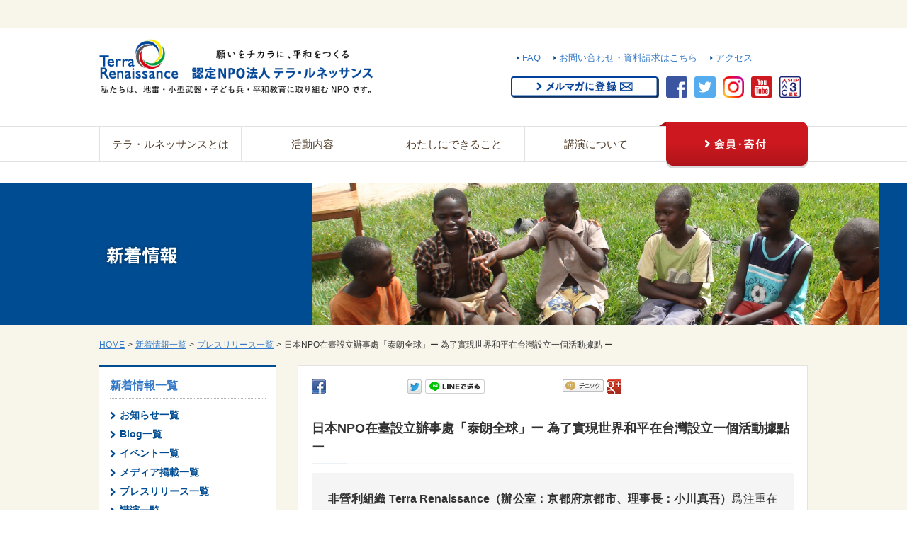

--- FILE ---
content_type: text/html; charset=UTF-8
request_url: https://www.terra-r.jp/news/press-release/20220815.html
body_size: 10072
content:
<!DOCTYPE html>
<html lang="ja">

<head prefix="og: https://ogp.me/ns# fb: https://ogp.me/ns/fb# article: https://ogp.me/ns/article#">
<meta name="csrf-token" content="6T2R1nPHFMnx6riOVOkh7V1ZmYppfhsDXDwrxePY"> 

	
<script>(function(w,d,s,l,i){w[l]=w[l]||[];w[l].push({'gtm.start':
new Date().getTime(),event:'gtm.js'});var f=d.getElementsByTagName(s)[0],
j=d.createElement(s),dl=l!='dataLayer'?'&l='+l:'';j.async=true;j.src=
'https://www.googletagmanager.com/gtm.js?id='+i+dl;f.parentNode.insertBefore(j,f);
})(window,document,'script','dataLayer','GTM-T7H65CV5');</script>

  <meta charset="UTF-8">
  <title>日本NPO在臺設立辦事處「泰朗全球」ー 為了實現世界和平在台灣設立一個活動據點 ー｜認定NPO法人テラ・ルネッサンス</title>
  <meta name="description" content="日本NPO在臺設立辦事處「泰朗全球」ー 為了實現世界和平在台灣設立一個活動據點 ー" />
  <meta name="keywords" content="SDGs,NPO,NGO,支援,台湾,啓発,平和,資金調達,キャラクター,公募" />
  <meta name="viewport" content="width=device-width, initial-scale=1, maximum-scale=1, user-scalable=no">
  <meta name="format-detection" content="telephone=no">
  <meta name="application-name" content="認定NPO法人 テラ・ルネッサンス" /><meta name="apple-mobile-web-app-capable" content="yes" /><meta name="apple-mobile-web-app-title" content="認定NPO法人 テラ・ルネッサンス" /><meta name="msapplication-TileColor" content="#FFF" /><meta name="theme-color" content="#FFF" /><meta name="apple-mobile-web-app-status-bar-style" content="#FFF" /><link rel="apple-touch-icon" sizes="57x57" href="https://www.terra-r.jp/data/favicons/site/apple-icon-57x57.png?v=131125081152" /><link rel="apple-touch-icon" sizes="60x60" href="https://www.terra-r.jp/data/favicons/site/apple-icon-60x60.png?v=131125081152" /><link rel="apple-touch-icon" sizes="72x72" href="https://www.terra-r.jp/data/favicons/site/apple-icon-72x72.png?v=131125081152" /><link rel="apple-touch-icon" sizes="114x114" href="https://www.terra-r.jp/data/favicons/site/apple-icon-114x114.png?v=131125081152" /><link rel="apple-touch-icon" sizes="76x76" href="https://www.terra-r.jp/data/favicons/site/apple-icon-76x76.png?v=131125081152" /><link rel="apple-touch-icon" sizes="120x120" href="https://www.terra-r.jp/data/favicons/site/apple-icon-120x120.png?v=131125081152" /><link rel="apple-touch-icon" sizes="152x152" href="https://www.terra-r.jp/data/favicons/site/apple-icon-152x152.png?v=131125081152" /><link rel="apple-touch-icon" sizes="180x180" href="https://www.terra-r.jp/data/favicons/site/apple-icon-180x180.png?v=131125081152" /><link rel="icon" type="image/png" href="https://www.terra-r.jp/data/favicons/site/favicon-32x32.png?v=131125081152" sizes="32x32" /><link rel="icon" type="image/png" href="https://www.terra-r.jp/data/favicons/site/android-icon-36x36.png?v=131125081152" sizes="36x36" /><link rel="icon" type="image/png" href="https://www.terra-r.jp/data/favicons/site/android-icon-48x48.png?v=131125081152" sizes="48x48" /><link rel="icon" type="image/png" href="https://www.terra-r.jp/data/favicons/site/android-icon-72x72.png?v=131125081152" sizes="72x72" /><link rel="icon" type="image/png" href="https://www.terra-r.jp/data/favicons/site/android-icon-96x96.png?v=131125081152" sizes="96x96" /><link rel="icon" type="image/png" href="https://www.terra-r.jp/data/favicons/site/android-icon-144x144.png?v=131125081152" sizes="144x144" /><link rel="icon" type="image/png" href="https://www.terra-r.jp/data/favicons/site/android-icon-192x192.png?v=131125081152" sizes="192x192" /><link rel="icon" type="image/png" href="https://www.terra-r.jp/data/favicons/site/favicon-96x96.png?v=131125081152" sizes="96x96" /><link rel="icon" type="image/png" href="https://www.terra-r.jp/data/favicons/site/favicon-16x16.png?v=131125081152" sizes="16x16" /><meta name="msapplication-TileImage" content="https://www.terra-r.jp/data/favicons/site/ms-icon-144x144.png?v=131125081152" /><meta name="msapplication-square70x70logo" content="https://www.terra-r.jp/data/favicons/site/ms-icon-70x70.png?v=131125081152" /><meta name="msapplication-square150x150logo" content="https://www.terra-r.jp/data/favicons/site/ms-icon-150x150.png?v=131125081152" /><meta name="msapplication-wide310x150logo" content="https://www.terra-r.jp/data/favicons/site/ms-icon-310x150.png?v=131125081152" /><meta name="msapplication-square310x310logo" content="https://www.terra-r.jp/data/favicons/site/ms-icon-310x310.png?v=131125081152" /><link href="https://www.terra-r.jp/data/favicons/site/apple-startup-320x460.png?v=131125081152" media="(device-width: 320px) and (device-height: 480px) and (-webkit-device-pixel-ratio: 1)" rel="apple-touch-startup-image" /><link href="https://www.terra-r.jp/data/favicons/site/apple-startup-640x920.png?v=131125081152" media="(device-width: 320px) and (device-height: 480px) and (-webkit-device-pixel-ratio: 2)" rel="apple-touch-startup-image" /><link href="https://www.terra-r.jp/data/favicons/site/apple-startup-640x1096.png?v=131125081152" media="(device-width: 320px) and (device-height: 568px) and (-webkit-device-pixel-ratio: 2)" rel="apple-touch-startup-image" /><link href="https://www.terra-r.jp/data/favicons/site/apple-startup-748x1024.png?v=131125081152" media="(device-width: 768px) and (device-height: 1024px) and (-webkit-device-pixel-ratio: 1) and (orientation: landscape)" rel="apple-touch-startup-image" /><link href="https://www.terra-r.jp/data/favicons/site/apple-startup-750x1024.png?v=131125081152" media="" rel="apple-touch-startup-image" /><link href="https://www.terra-r.jp/data/favicons/site/apple-startup-750x1294.png?v=131125081152" media="(device-width: 375px) and (device-height: 667px) and (-webkit-device-pixel-ratio: 2)" rel="apple-touch-startup-image" /><link href="https://www.terra-r.jp/data/favicons/site/apple-startup-768x1004.png?v=131125081152" media="(device-width: 768px) and (device-height: 1024px) and (-webkit-device-pixel-ratio: 1) and (orientation: portrait)" rel="apple-touch-startup-image" /><link href="https://www.terra-r.jp/data/favicons/site/apple-startup-1182x2208.png?v=131125081152" media="(device-width: 414px) and (device-height: 736px) and (-webkit-device-pixel-ratio: 3) and (orientation: landscape)" rel="apple-touch-startup-image" /><link href="https://www.terra-r.jp/data/favicons/site/apple-startup-1242x2148.png?v=131125081152" media="(device-width: 414px) and (device-height: 736px) and (-webkit-device-pixel-ratio: 3) and (orientation: portrait)" rel="apple-touch-startup-image" /><link href="https://www.terra-r.jp/data/favicons/site/apple-startup-1496x2048.png?v=131125081152" media="(device-width: 768px) and (device-height: 1024px) and (-webkit-device-pixel-ratio: 2) and (orientation: landscape)" rel="apple-touch-startup-image" /><link href="https://www.terra-r.jp/data/favicons/site/apple-startup-1536x2008.png?v=131125081152" media="(device-width: 768px) and (device-height: 1024px) and (-webkit-device-pixel-ratio: 2) and (orientation: portrait)" rel="apple-touch-startup-image" /><link rel="manifest" crossorigin="use-credentials" href="https://www.terra-r.jp/data/favicons/site/manifest.json?v=131125081152" />  <link rel="canonical" href="https://www.terra-r.jp/news/press-release/20220815.html" />
  
  <meta property="og:title" content="日本NPO在臺設立辦事處「泰朗全球」ー 為了實現世界和平在台灣設立一個活動據點 ー｜認定NPO法人テラ・ルネッサンス" />
  <meta property="og:type" content="article" />
  <meta property="og:description" content="日本NPO在臺設立辦事處「泰朗全球」ー 為了實現世界和平在台灣設立一個活動據點 ー" />
  <meta property="og:url" content="https://www.terra-r.jp/news/press-release/20220815.html" />
  
  <meta property="og:site_name" content="認定NPO法人 テラ・ルネッサンス" />
  <meta name="twitter:card" content="summary_large_image">
  
    <meta property="og:image" content="https://www.terra-r.jp/data/pages/00/00/00/43/16/x_o6j3o_077puxq1_ghchb9qkqsqmjx1.jpg" />
  <meta name="twitter:image" content="https://www.terra-r.jp/data/pages/00/00/00/43/16/x_o6j3o_077puxq1_ghchb9qkqsqmjx1.jpg" />
      
  <link rel="stylesheet" type="text/css" href="https://www.terra-r.jp/data/themes/terra_renaissance/css/import.css?v=1712216152" media="all" />
  <style type="text/css">
    .img img {
      height: auto;
      width: auto;
      max-width: 100%;
    }

    div#main {
      margin-bottom: 30px;
    }

    @media  screen and (max-width: 639px) {
      .img img {
        max-width: 100%;
      }
      ul.newsList li {
        padding: 20px 0 10px;
        border-bottom: 1px dashed #B2B2B2;
        line-height: 20px;
      }

      ul.newsList li span {
        padding: 0 7px 0 0;
      }

      ul.newsList li .icon img {
        vertical-align: middle;
        max-width: 80px;
      }
    }
  </style>
  <script type="text/javascript" src="https://www.terra-r.jp/data/themes/terra_renaissance/js/jquery.js"></script>
  <script type="text/javascript" src="https://www.terra-r.jp/data/themes/terra_renaissance/js/common.js?v=1691627254"></script>
  
<script>
  (function(i,s,o,g,r,a,m){i['GoogleAnalyticsObject']=r;i[r]=i[r]||function(){
  (i[r].q=i[r].q||[]).push(arguments)},i[r].l=1*new Date();a=s.createElement(o),
  m=s.getElementsByTagName(o)[0];a.async=1;a.src=g;m.parentNode.insertBefore(a,m)
  })(window,document,'script','//www.google-analytics.com/analytics.js','ga');

  ga('create', 'UA-17143217-1', 'auto');
  ga('send', 'pageview');
</script>


<script type="text/javascript" language="javascript">
/* <![CDATA[ */
var yahoo_retargeting_id = 'H8IU0G3QPJ';
var yahoo_retargeting_label = '';
var yahoo_retargeting_page_type = '';
var yahoo_retargeting_items = [{item_id: '', category_id: '', price: '', quantity: ''}];
/* ]]> */
</script>
<script type="text/javascript" language="javascript" src="https://b92.yahoo.co.jp/js/s_retargeting.js"></script>


<script type="text/javascript">// <![CDATA[
!function(e,t,n,s,u,a){e.twq||(s=e.twq=function(){s.exe?s.exe.apply(s,arguments):s.queue.push(arguments);
},s.version='1.1',s.queue=[],u=t.createElement(n),u.async=!0,u.src='//static.ads-twitter.com/uwt.js',
a=t.getElementsByTagName(n)[0],a.parentNode.insertBefore(u,a))}(window,document,'script');
// Insert Twitter Pixel ID and Standard Event data below
twq('init','o2ghe');
twq('track','PageView');
// ]]></script>


<script type="text/javascript">// <![CDATA[
(function(w,d,s,l,i){w[l]=w[l]||[];w[l].push({'gtm.start':
new Date().getTime(),event:'gtm.js'});var f=d.getElementsByTagName(s)[0],
j=d.createElement(s),dl=l!='dataLayer'?'&l='+l:'';j.async=true;j.src=
'https://www.googletagmanager.com/gtm.js?id='+i+dl;f.parentNode.insertBefore(j,f);
})(window,document,'script','dataLayer','GTM-5V7MCGM');
// ]]></script>

</head>

<body>

  <div id="fb-root"></div>
  <script>
    (function (d, s, id) {
      var js, fjs = d.getElementsByTagName(s)[0];
      if (d.getElementById(id)) return;
      js = d.createElement(s);
      js.id = id;
      js.src = "//connect.facebook.net/ja_JP/sdk.js#xfbml=1&version=v2.0";
      fjs.parentNode.insertBefore(js, fjs);
    }(document, 'script', 'facebook-jssdk'));
  </script>
  



<noscript><iframe src="https://www.googletagmanager.com/ns.html?id=GTM-T7H65CV5"
height="0" width="0" style="display:none;visibility:hidden"></iframe></noscript>

  
  <div id="wrap">
    
<div id="headerTop">
<h1>日本NPO在臺設立辦事處「泰朗全球」ー 為了實現世界和平在台灣設立一個活動據點 ー</h1>
</div>
<div id="header" class="clearfix">
<p class="h_logo"><a href="https://www.terra-r.jp"><img alt="" src="/data/media/20230725/media/img/layout/website_top_logo.webp" height="80" width="386" /></a></p>
<div class="h_right clearfix">
<ul class="hNavi clearfix">
<li><a href="http://www.terra-r.jp/about_faq.html">FAQ</a></li>
<li><a href="https://www.terra-r.jp/contactus.html">お問い合わせ・資料請求はこちら</a></li>
<li><a href="http://www.terra-r.jp/about_access.html">アクセス</a></li>
</ul>
<ul class="h_sns clearfix">
<li></li>
<li><a href="https://forms.gle/1uCcu9JnaZHx9psz7" target="_blank" rel="noopener"><img alt="メルマガに登録" src="/data/media/20230725/media/img/layout/btn_mailmagazine.png" height="30" width="209" /></a></li>
<li><a href="https://www.facebook.com/terra.ngo" target="_blank" rel="noopener"><img alt="facebook" src="/data/media/20230725/media/img/layout/icon_header_facebook.png" height="30" width="30" /></a></li>
<li><a href="https://twitter.com/terra_ngo" target="_blank" rel="noopener"><img alt="twitter" src="/data/media/20230725/media/img/layout/icon_header_twitter.png" height="30" width="30" /></a></li>
<li><a href="https://www.instagram.com/terra_ngo" target="_blank" rel="noopener"><img alt="instagram" src="/data/media/20230725/media/img/layout/icon_header_instagram.png" height="30" width="30" /></a></li>
<li><a href="https://www.youtube.com/user/yoshiTerra/videos" target="_blank" rel="noopener"><img alt="youtube" src="/data/media/20230725/media/img/layout/icon_header_youtube.png" height="30" width="30" /></a></li>
<li><a href="http://withtrust.jp/?p=658" target="_blank" rel="noopener"><img alt="step3c" src="/data/media/20230725/media/img/layout/icon_header_step3c.png" height="30" width="30" /></a></li>
</ul>
</div>
</div>





<div id="gNavi">
<ul id="nav" class="gNavi clearfix">
<li id="nav01"><span><a href="https://www.terra-r.jp/about.html">テラ・ルネッサンスとは</a></span>
<ul class="sub sub01">
<li>
<p><a href="https://www.terra-r.jp/about.html">テラ・ルネッサンスとは</a></p>
<table class="subIn">
<tbody>
<tr class="border">
<td><a href="http://www.terra-r.jp/about.html">テラ・ルネッサンスとは</a></td>
<td><a href="http://www.terra-r.jp/about_vision.html">設立目的・使命・理念</a></td>
<td><a href="http://www.terra-r.jp/about_outline.html">団体概要・役員</a></td>
<td><a href="http://www.terra-r.jp/about_message.html">創設者メッセージ</a></td>
</tr>
<tr>
<td><a href="http://www.terra-r.jp/about_report.html">年次報告・会計報告・定款</a></td>
<td><a href="http://www.terra-r.jp/about_zeiyugu.html">税控除について</a></td>
<td><a href="http://www.terra-r.jp/about_access.html">アクセス</a></td>
<td><a href="http://www.terra-r.jp/about_link.html">リンク</a></td>
</tr>
</tbody>
</table>
</li>
</ul>
</li>
<li id="nav02"><span><a href="https://www.terra-r.jp/activity.html">活動内容</a></span>
<ul class="sub sub02">
<li>
<p><a href="https://www.terra-r.jp/activity.html">活動内容</a></p>
<table class="subIn">
<tbody>
<tr class="border">
<td><a href="http://www.terra-r.jp/activity_uganda.html">ウガンダ（グル）事業</a></td>
<td><a href="https://www.terra-r.jp/activity_karamoja.html">ウガンダ（カラモジャ）事業</a></td>
<td><a href="http://www.terra-r.jp/activity_cambodia.html">カンボジア事業</a></td>
<td><a href="http://www.terra-r.jp/activity_congo.html">コンゴ事業</a></td>
<td><a href="http://www.terra-r.jp/activity_burundi.html">ブルンジ事業</a></td>
<td><a href="http://www.terra-r.jp/activity_laos.html">ラオス事業</a></td>
<td><a href="https://www.terra-r.jp/activity_ukraine.html">ウクライナ事業</a></td>
<td><a href="https://sashiko.jp/">大槌刺し子</a></td>
<td><a href="https://www.terra-r.jp/activity_saga.html" target="_blank" rel="noopener">佐賀での活動</a></td>
<td><a href="http://www.terra-r.jp/activity_landmine.html">地雷</a></td>
<td><a href="http://www.terra-r.jp/activity_clusterbomb.html">クラスター爆弾</a></td>
<td><a href="http://www.terra-r.jp/activity_childsoldiers.html">子ども兵</a></td>
<td><a href="http://www.terra-r.jp/activity_smallarms.html">小型武器</a></td>
<td><a href="http://www.terra-r.jp/activity_peaceeducation.html">平和教育</a></td>
</tr>
</tbody>
</table>
</li>
</ul>
</li>
<li id="nav03"><span><a href="https://www.terra-r.jp/icando.html">わたしにできること</a></span>
<ul class="sub sub03">
<li>
<p><a href="https://www.terra-r.jp/icando.html">わたしにできること</a></p>
<table class="subIn">
<tbody>
<tr class="border">
<td><a href="https://www.terra-r.jp/member/donation_information.html">寄付で支援する</a></td>
<td><a href="http://www.terra-r.jp/icando_staff.html">職員・インターンになる</a></td>
<td><a href="http://www.terra-r.jp/icando_goods.html">モノを買って支援する</a></td>
<td><a href="https://www.terra-r.jp/icando_phone.html">不要なスマホ・携帯電話を集めて送る</a></td>
</tr>
<tr>
<td><a href="http://www.terra-r.jp/icando_hagaki.html">書き損じはがきを集めて送る</a></td>
<td><a href="https://www.charibon.jp/partner/tera/">【外部サイト】古本を集めて支援する</a></td>
<td><a href="https://www.terra-r.jp/kifu_goods.html" target="_blank" rel="noopener">寄付つき商品・サービスを探す</a></td>
<td><a href="http://www.terra-r.jp/icando_join_kouenkai.html">講演会に参加する</a></td>
</tr>
</tbody>
</table>
</li>
</ul>
</li>
<li id="nav04"><span><a href="https://www.terra-r.jp/lecture.html">講演について</a></span>
<ul class="sub sub04">
<li>
<p><a href="https://www.terra-r.jp/lecture.html">講演について</a></p>
<table class="subIn">
<tbody>
<tr class="border">
<td><a href="http://www.terra-r.jp/lecture_result.html">講演実績</a></td>
<td><a href="http://www.terra-r.jp/lecture_voice.html">講演のご感想</a></td>
<td><a href="http://www.terra-r.jp/lectureform.html">講演のご依頼</a></td>
<td><a href="http://www.terra-r.jp/news/lecture/index.html">講演スケジュール</a></td>
</tr>
</tbody>
</table>
</li>
</ul>
</li>
<li class="member"><a href="https://www.terra-r.jp/member.html"><img alt="会員・寄付" src="/data/media/20230725/media/img/layout/btn_gNavi_member_off.png" height="66" width="210" /></a>
<ul class="sub sub05">
<li>
<p><a href="https://www.terra-r.jp/member.html">会員・寄付</a></p>
<table class="subIn">
<tbody>
<tr class="border">
<td><a href="https://form.terra-r.jp/fan-club-form/">ファンクラブ会員になる</a></td>
<td><a href="https://www.terra-r.jp/houjin_supporter.html">法人サポーターになる</a></td>
<td><a href="https://www.terra-r.jp/member/donation_information.html" target="_blank" rel="noopener">寄付で支援する</a></td>
<td><a href="http://www.terra-r.jp/about_zeiyugu.html">税控除について</a></td>
</tr>
</tbody>
</table>
</li>
</ul>
</li>
</ul>
</div>



<div id="sp_gNavi">
<p id="sp_btn" class="slide_menu_button"><img alt="メニュー" src="/data/media/20230725/media/img/layout/btn_menu_open.png" height="40" width="40" /></p>
</div>
    
    <div id="container">
      <h2 class="contentTop"><img class="pc" alt="新着情報" src="/data/media/20230725/media/img/page/news/index/key.jpg" /> <img class="sp" alt="新着情報" src="/data/media/20230725/media/img/page/news/index/sp_key.jpg" /></h2>      <ul class="breadCrumb clearfix">
<li><a href="https://www.terra-r.jp">HOME</a><span>&gt;</span></li>
<li><a href="https://www.terra-r.jp/news">新着情報一覧</a><span>&gt;</span></li>
<li><a href="https://www.terra-r.jp/news/press-release">プレスリリース一覧</a><span>&gt;</span></li>
<li>日本NPO在臺設立辦事處「泰朗全球」ー 為了實現世界和平在台灣設立一個活動據點 ー</li>
</ul>      <div id="contentInner" class="clearfix">

        
        <div id="main">
          <div class="main_bg">
            
<div class="ninja_onebutton" style="overflow: hidden;">
<script type="text/javascript">// <![CDATA[
(function(d){
				if(typeof(window.NINJA_CO_JP_ONETAG_BUTTON_87af8d4b24764c3177964466b183653d)=='undefined'){
					document.write("<sc"+"ript type='text\/javascript' src='https:\/\/omt.shinobi.jp\/b\/87af8d4b24764c3177964466b183653d'><\/sc"+"ript>");
				}else{
					window.NINJA_CO_JP_ONETAG_BUTTON_87af8d4b24764c3177964466b183653d.ONETAGButton_Load();}
				})(document);
// ]]></script>
<span class="ninja_onebutton_hidden" style="display: none;"></span><span style="display: none;" class="ninja_onebutton_hidden"></span></div>
            <br />

            <h3>日本NPO在臺設立辦事處「泰朗全球」ー 為了實現世界和平在台灣設立一個活動據點 ー</h3>

            <div class="news-detail">
            
              
                
                  <div class="news-detail-free"><p style="text-align: center;"></p>
<div style="border: 3px solid #f5f5f5; background: #f5f5f5; border-radius: 3px; padding: 20px; font-size: 90%; text-align: justify;">
<p dir="ltr"><span style="font-size: medium;"><strong>非營利組織 Terra Renaissance（辦公室：京都府京都市、理事長：小川真吾）</strong>爲注重在台灣所開展的和平教育、啓蒙活動，選定在台灣的臺中市設立了「泰朗全球」辦事處，其目標是向台灣的教育機構、公司和公民開展教育活動。由於作為日本的NPO向台灣拓展是很罕見的嘗試，因此這次的拓展備受眾人矚目。</span></p>
</div></div>
                
              
                
                  <div class="news-detail-image"><img src="http://www.terra-r.jp/data/media/20230725/posts/2415/bm05vj5oq3vfipfcnx7si3gmu-tnjyjv.jpg" alt="bm05vj5oq3vfipfcnx7si3gmu-tnjyjv.jpg" title="bm05vj5oq3vfipfcnx7si3gmu-tnjyjv.jpg" /></div>
                
              
                
                  <div class="news-detail-image"><img src="http://www.terra-r.jp/data/media/20230725/posts/2415/eky3479ud56l9w6iqppsuwbasm9zv4nu.jpg" alt="eky3479ud56l9w6iqppsuwbasm9zv4nu.jpg" title="eky3479ud56l9w6iqppsuwbasm9zv4nu.jpg" /></div>
                
              
                
                  <div class="news-detail-free"><p dir="ltr" id="docs-internal-guid-7fb74127-7fff-d049-fd36-ef55e59e87e8"><br /><span style="font-size: medium;">Terra Renaissance 旨在達到其成立宗旨 :「實現一個所有生命都能安心生活的社會（意:世界和平）」。為了達成這個目標，我們認為以下三點非常重要: (1)理解和平的重要性、(2) 培養主動解決各類社會問題的領導者(和平領導者)、(3) 跨越國界，涉足全球議題。</span></p>
<p dir="ltr"></p>
<p dir="ltr"><span style="font-size: medium;">基於上述的理念，我們在成立的20年來，於日本的學校、企業、組織團體等舉辦過各類演講及研討會，總參與人數累計超過20萬人。&nbsp;</span></p>
<p dir="ltr"><br /><span style="font-size: medium;">2022年8月4日，Terra Renaissance在台灣的辦事處已經設立完成。為了要拓展海外業務，會由日籍工作人員駐紮在此辦事處，並針對教育機構和公司企業舉辦講座，同時也會計畫在台灣培訓「和平大使」。 我們相信，在尊重多樣性和人權的台灣建立活動據點，一同和台灣人民努力，將有助於世界和平的實現。</span></p>
<p dir="ltr"></p>
<p dir="ltr"><span style="font-size: medium;">台灣辦事處的中文名稱是「泰朗全球」。「泰朗」的發音與Terra Renaissance相似，「泰」代表和平與發展，「朗」則代表光明。未來，我們將會帶著 「泰朗全球」背後所意涵的精神，繼續與台灣人民一同努力前行。</span></p></div>
                
              
                
                  <div class="news-detail-free"><div style="border: 3px solid #f5f5f5; background: #ffffff; border-radius: 3px; padding: 20px; font-size: 90%; text-align: justify;">
<h4><span id="docs-internal-guid-6d5c3d53-7fff-f459-dac0-46b0be345eb1" style="font-size: medium;">■&nbsp;<span id="docs-internal-guid-6d5c3d53-7fff-f459-dac0-46b0be345eb1"><span id="docs-internal-guid-6d5c3d53-7fff-f459-dac0-46b0be345eb1">關於此事的諮詢 (採訪)</span></span></span></h4>
<p><span id="docs-internal-guid-6d5c3d53-7fff-f459-dac0-46b0be345eb1" style="font-size: medium;">聯絡人 : 非營利組織 Terra Renaissance　島 先生、香葉村 小姐<br /><span id="docs-internal-guid-f40f0a32-7fff-8227-920e-86cd422ee6ba">電　話：0966-516-275</span><br /></span></p>
<p dir="ltr"><span id="docs-internal-guid-6d5c3d53-7fff-f459-dac0-46b0be345eb1" style="font-size: medium;">電子郵件 : contact.tw@terra-r.jp</span></p>
</div></div>
                
              
                
                  <div class="news-detail-free"><h4>○&nbsp;<span>非政府組織 Terra Renaissance</span></h4></div>
                
              
                
                  <div class="news-detail-image"><img src="http://www.terra-r.jp/data/media/20230725/posts/2415/qs7_tntjrf25rmyd-7i1k2b4dbhwhq-4.jpg" alt="qs7_tntjrf25rmyd-7i1k2b4dbhwhq-4.jpg" title="qs7_tntjrf25rmyd-7i1k2b4dbhwhq-4.jpg" /></div>
                
              
                
                  <div class="news-detail-free"><p dir="ltr"><br /><span style="font-size: medium;">Terra Renaissance 成立於2001年，其目標旨在「實現一個所有生命都能安心生活的社會」。目前在國外的活動上，除了協助柬埔寨和寮國當地的未爆彈、地雷的處置，還有針對現存的地雷埋葬區重建生計外；在烏干達、剛果及蒲隆地，也對於前童兵和紛爭相關受害者，提供重返社會的協助。在日本國內，則針對學校和企業舉辦和平教育的培訓，此外還提供，以「遭遇311大地震而受災嚴重的岩手縣大槌町」為中心的受害區域，相關的援助活動。</span></p>
<p dir="ltr"><span style="font-size: medium;">&nbsp;</span></p>
<p dir="ltr"><span style="font-size: medium;">主要獲獎記錄</span></p>
<p dir="ltr"><span style="font-size: medium;">・「全球倫理促進獎」(社團法人 倫理研究所)&nbsp;</span></p>
<p dir="ltr"><span style="font-size: medium;">・「全球公民獎」(獨立行政法人 國際交流基金)</span></p>
<p dir="ltr"><span style="font-size: medium;">・「第4屆日本SDGs獎 副總經理（外務大臣）獎」（日本政府） 　等</span></p>
<p dir="ltr"><span style="font-size: medium;">&nbsp;</span></p>
<p dir="ltr"><span style="font-size: medium;">另外 Terra Renaissance 也因聯合國經濟及社會理事會的承認，成為一個擁有「特殊協議資格」的國際非政府組織。(註:擁有特殊協議資格者，能與聯合國建立互惠互利的關係。)</span></p>
<p dir="ltr"><span style="font-size: medium;">&nbsp;</span></p>
<p dir="ltr"><span style="font-size: medium;">機構名稱：非營利組織Terra Renaissance</span></p>
<p dir="ltr"><span style="font-size: medium;">(日文：認定NPO法人テラ・ルネッサンス)</span></p>
<p dir="ltr"><span style="font-size: medium;">地址 ：京都府京都市下京区五条高倉角堺町21番地jimukinoueda bldg. 403号室</span></p>
<p dir="ltr"><span style="font-size: medium;">網址 ：<a href="https://www.terra-r.jp">TOP</a></span></p>
<p dir="ltr"><span style="font-size: medium;">理事長 ：小川 真吾</span></p>
<p dir="ltr"><span style="font-size: medium;">成立日期 ：2001年10月31日（2014年5月30日起被認定為NPO法人）</span></p>
<p dir="ltr"><span style="font-size: medium;">活動内容 ：在亞洲和非洲地區，對於「地雷」、「小型武器」和「童兵」等問題提供援助，以及在日本發起以「和平教育」為中心的啟蒙活動。</span></p></div>
                
              
            
            </div>

            <h4 class="mT50">その他の記事を見る</h4>
<ul class="newsList">
<li><span class="date">2025.11.11</span> <span class="icon"><a class="op" href="https://www.terra-r.jp/news/oshirase"><img alt="お知らせ" src="/data/media/20230725/media/img/index/icon/oshirase.png" /></a></span> <a href="https://www.terra-r.jp/news/oshirase/oshirase20251111tokibokin.html" target="_self">【目標5000万円】【500人を連れ戻す！】テラ・ルネッサン...</a></li>

<li><span class="date">2025.11.11</span> <span class="icon"><a class="op" href="https://www.terra-r.jp/news/oshirase"><img alt="お知らせ" src="/data/media/20230725/media/img/index/icon/oshirase.png" /></a></span> <a href="https://www.terra-r.jp/news/oshirase/20251111.html" target="_self">【 12月10日(水) 大阪開催 】企業×NGO 共催セミナ...</a></li>

<li><span class="date">2025.11.10</span> <span class="icon"><a class="op" href="https://www.terra-r.jp/news/oshirase"><img alt="お知らせ" src="/data/media/20230725/media/img/index/icon/oshirase.png" /></a></span> <a href="https://www.terra-r.jp/news/oshirase/oshirase20251110.html" target="_self">【設立25周年記念！】周年記念事業「Journey to P...</a></li>

<li><span class="date">2025.11.06</span> <span class="icon"><a class="op" href="https://www.terra-r.jp/news/oshirase"><img alt="お知らせ" src="/data/media/20230725/media/img/index/icon/oshirase.png" /></a></span> <a href="https://www.terra-r.jp/news/oshirase/furusato_thankyou20251106.html" target="_self">相模原商事株式会社より企業版ふるさと納税のご寄付をいただきま...</a></li>

<li><span class="date">2025.10.31</span> <span class="icon"><a class="op" href="https://www.terra-r.jp/news/oshirase"><img alt="お知らせ" src="/data/media/20230725/media/img/index/icon/oshirase.png" /></a></span> <a href="https://www.terra-r.jp/news/oshirase/oshirase20251031.html" target="_self">【新タグライン発表！】「願いをチカラに、平和をつくる」に込め...</a></li>
 </ul>          </div>
                  </div>
        

        
        <div id="side">
          <div class="sNavi01">
<p><a href="https://www.terra-r.jp/news">新着情報一覧</a></p>
<ul>
<li><a class="mB0" href="https://www.terra-r.jp/news/oshirase">お知らせ一覧</a></li>
<li><a class="mB0" href="https://www.terra-r.jp/blog/index.html">Blog一覧</a></li>
<li><a class="mB0" href="https://www.terra-r.jp/news/event">イベント一覧</a></li>
<li><a class="mB0" href="https://www.terra-r.jp/news/media-coverage">メディア掲載一覧</a></li>
<li><a class="mB0" href="https://www.terra-r.jp/news/press-release">プレスリリース一覧</a></li>
<li><a class="mB0" href="https://www.terra-r.jp/news/lecture">講演一覧</a></li>
</ul>
</div>

<ul class="s_bnrList">
<li></li>
<li></li>
</ul>        </div>
        

        <div id="contentBtm" class="clearfix">
<ul class="contentBtm_bnr">
<li><a href="https://www.terra-r.jp/fclp_01.html"><img src="/data/media/20230725/media/img/index/bnr_fclp_01.jpg" height="100" width="350" /></a></li>
<li><a href="https://www.terra-r.jp/furusato_tax.html" target="_blank"><img src="/data/media/20230725/media/img/index/bnr_fusato_tax_03.jpg" height="100" width="350" /></a></li>
</ul>
</div>
        <div id="fNavi" class="clearfix">
<div class="fNaviIn">
<p><a href="http://www.terra-r.jp/about.html">テラ・ルネッサンスとは</a></p>
<ul>
<li><a href="http://www.terra-r.jp/about.html">テラ・ルネッサンスについて</a></li>
<li><a href="http://www.terra-r.jp/about_vision.html">設立目的・使命・理念</a></li>
<li><a href="http://www.terra-r.jp/about_outline.html">団体概要</a></li>
<li><a href="http://www.terra-r.jp/about_report.html">定款・年次報告書</a></li>
<li><a href="http://www.terra-r.jp/about_zeiyugu.html">税控除について</a></li>
<li><a href="http://www.terra-r.jp/about_access.html">アクセス</a></li>
<li><a href="http://www.terra-r.jp/about_faq.html">ＦＡＱ</a></li>
<li><a href="http://www.terra-r.jp/about_link.html">リンク</a></li>
<li><a href="http://www.terra-r.jp/about_privacy.html">個人情報保護方針</a></li>
</ul>
</div>
<div class="fNaviIn">
<p><a href="http://www.terra-r.jp/activity.html">活動内容</a></p>
<p><span data-mce-mark="">【国別】</span></p>
<ul>
<ul>
<li><a href="http://www.terra-r.jp/activity_uganda.html">ウガンダ（グル）事業</a></li>
<li><a href="https://www.terra-r.jp/activity_karamoja.html">ウガンダ（カラモジャ）事業</a></li>
<li><a href="http://www.terra-r.jp/activity_congo.html">コンゴ事業</a></li>
<li><a href="http://www.terra-r.jp/activity_burundi.html">ブルンジ事業</a></li>
<li><a href="http://www.terra-r.jp/activity_cambodia.html">カンボジア事業</a></li>
<li><a href="http://www.terra-r.jp/activity_laos.html">ラオス事業</a></li>
<li><a href="https://www.terra-r.jp/activity_ukraine.html">ウクライナ事業</a></li>
<li><a href="https://sashiko.jp/" target="_blank" rel="noopener">大槌刺し子</a></li>
<li><a href="https://www.terra-r.jp/activity_saga.html" target="_blank" rel="noopener">佐賀での活動</a></li>
<li></li>
</ul>
</ul>
<p><span data-mce-mark="">【課題別】</span></p>
<ul>
<li></li>
<li><a href="http://www.terra-r.jp/activity_landmine.html">地雷</a></li>
<li><a href="http://www.terra-r.jp/activity_clusterbomb.html">クラスター爆弾</a></li>
<li><a href="http://www.terra-r.jp/activity_childsoldiers.html">子ども兵</a></li>
<li><a href="http://www.terra-r.jp/activity_smallarms.html">小型武器</a></li>
<li><a href="http://www.terra-r.jp/activity_peaceeducation.html">平和教育</a></li>
<li></li>
</ul>
</div>
<div class="fNaviIn">
<p><a href="http://www.terra-r.jp/icando.html">わたしにできること</a></p>
<ul>
<li><a href="http://www.terra-r.jp/member.html">サポーターとなって支援する</a></li>
<li><a href="https://form.terra-r.jp/donation-form/" target="_blank" rel="noopener">寄付金で支援する</a></li>
<li><a href="https://www.terra-r.jp/furusato_tax.html">ふるさと納税で支援する</a></li>
<li><a href="https://www.terra-r.jp/kigyouban_furusato_tax.html">企業版ふるさと納税で支援する</a></li>
<li><a href="https://www.terra-r.jp/bequest.html">遺贈寄付で支援する</a></li>
<li><a href="https://www.terra-r.jp/kifu_goods.html">寄付つき商品・サービスを探す</a></li>
<li><a href="http://www.terra-r.jp/icando_staff.html">職員・インターンになる</a></li>
<li><a href="http://www.terra-r.jp/icando_goods.html">モノを買って支援する</a></li>
<li><a href="https://www.terra-r.jp/icando_hagaki.html">書き損じハガキを集めて送る</a></li>
<li><a href="https://fukusapo.com/">【外部サイト】古着を集めて支援する</a></li>
<li><a href="https://www.charibon.jp/partner/tera/" target="_blank" rel="noopener">【外部サイト】古本を集めて支援する</a></li>
<li><a href="http://www.terra-r.jp/lecture.html">講演会を開催する</a></li>
<li><a href="http://www.terra-r.jp/icando_join_kouenkai.html">講演会に参加する</a></li>
<li><a href="https://www.terra-r.jp/icando_studytouruganda2019.html">スタディツアーに参加する</a></li>
<li><a href="https://www.terra-r.jp/energy/index.html">【外部サイト】電気料金で支援する</a></li>
<li></li>
<li><a href="https://terra-hikari.jp/">【外部サイト】インターネット通信料で支援する</a></li>
<li><a href="https://www.terra-r.jp/kyousai/index.html">共済・保険への加入で支援する</a></li>
</ul>
</div>
<div class="fNaviIn">
<p><a href="http://www.terra-r.jp/lecture.html">講演について</a></p>
<ul>
<li><a href="http://www.terra-r.jp/lecture_result.html">講演実績</a></li>
<li><a href="http://www.terra-r.jp/lecture_voice.html">講演のご感想</a></li>
<li><a href="http://www.terra-r.jp/lectureform.html">講演のご依頼</a></li>
<li><a href="http://www.terra-r.jp/news/lecture/index.html">講演スケジュール</a></li>
</ul>
</div>
<div class="fNaviIn_last">
<p><a href="http://www.terra-r.jp/member.html">会員・寄付</a></p>
<p><span data-mce-mark="">【会員】</span></p>
<ul>
<li>
<ul>
<li><a href="https://form.terra-r.jp/fan-club-form/">ファンクラブ会員になる</a></li>
<li><a href="https://www.terra-r.jp/houjin_supporter.html">法人サポーターになる</a></li>
<li><a href="http://www.terra-r.jp/partnerpage.html">ニュースレター『結晶母』</a></li>
</ul>
</li>
</ul>
<p><span data-mce-mark="">【寄付】</span></p>
<ul>
<li>
<ul>
<li><a href="https://form.terra-r.jp/donation-form/" target="_blank" rel="noopener">寄付金で支援する</a></li>
<li><a href="https://www.terra-r.jp/furusato_tax.html">ふるさと納税で支援する</a></li>
<li><a href="https://www.terra-r.jp/kigyouban_furusato_tax.html">企業版ふるさと納税で支援する</a></li>
<li><a href="https://www.terra-r.jp/bequest.html">遺贈寄付で支援する</a></li>
<li><a href="http://www.terra-r.jp/about_zeiyugu.html">税控除について</a></li>
</ul>
</li>
</ul>
</div>
</div>

<div id="sp_contentBtm">
<p class="sp_btnContact"><a href="https://forms.gle/U91AZvDDUKz5zzT37" target="_blank" rel="noopener"><img alt="メルマガに登録" src="/data/media/20230725/media/img/layout/btn_mailmagazine.png" height="43" width="300" /></a></p>
</div>


<p align="center"><a href="https://www.terra-r.jp/contactus.html" target="_blank" rel="noopener">＞ お問い合わせはこちら</a></p>

      </div>
      

    </div>
    

    <div id="footer" class="relative">
<p class="pageTop"><a href="#wrap"><img alt="PAGETOP" src="/data/media/20230725/media/img/layout/btn_pageTop.png" height="24" width="104" /></a></p>
<div class="footerIn clearfix">
<p class="fLogo"><a href="https://www.terra-r.jp/"><img alt="Terra Renaissance" src="/data/media/20230725/media/img/layout/logo_footer.png" height="50" width="100" /></a></p>
<p class="address">認定NPO法人 テラ・ルネッサンス<br />〒600-8191　京都府京都市下京区五条高倉角堺町21番地　jimukinoueda bldg. 403号室<br />TEL:075-741-8786 （月～金&nbsp; 10時半～18時）<span>FAX:075-741-7965</span></p>
</div>
<p class="copyright">Copyright(C) Terra Renaissance All Rights Reserved.</p>

<div class="sp_btnMenu"> </div>
</div>

<div id="slide_menu">
<div>
<dl>
<dt class="slide_menu_ttl">メニュー<span class="slide_menu_button close"><img alt="閉じる" src="/data/media/20230725/media/img/layout/btn_menu_close.png" /></span></dt>
<dd>
<ul class="slide_menu_list02 clearfix">
<li><a href="https://www.terra-r.jp">HOME</a></li>
<li><a href="https://www.terra-r.jp/about_access.html">アクセス</a></li>
</ul>
<ul class="slide_menu_set_list01">
<li>
<dl>
<dt>テラ・ルネッサンスとは</dt>
<dd>
<ul class="slide_menu_list01">
<li><a href="https://www.terra-r.jp/about.html">テラ・ルネッサンスとは</a></li>
<li><a href="https://www.terra-r.jp/about_vision.html">設立目的・使命・理念</a></li>
<li><a href="https://www.terra-r.jp/about_outline.html">団体概要・役員</a></li>
<li><a href="https://www.terra-r.jp/about_message.html">創設者メッセージ</a></li>
<li><a href="https://www.terra-r.jp/about_report.html">年次報告・会計報告・定款</a></li>
<li><a href="https://www.terra-r.jp/about_zeiyugu.html">税控除について</a></li>
<li><a href="https://www.terra-r.jp/about_access.html">アクセス</a></li>
</ul>
</dd>
</dl>
</li>
<li>
<dl>
<dt>活動内容</dt>
<dd>
<ul class="slide_menu_list01">
<li><a href="https://www.terra-r.jp/activity.html">活動内容</a></li>
<li><a href="https://www.terra-r.jp/activity_uganda.html">ウガンダ（グル）事業</a></li>
<li><a href="https://www.terra-r.jp/activity_karamoja.html">ウガンダ（カラモジャ）事業</a></li>
<li><a href="https://www.terra-r.jp/activity_cambodia.html">カンボジア事業</a></li>
<li><a href="https://www.terra-r.jp/activity_congo.html">コンゴ事業</a></li>
<li><a href="https://www.terra-r.jp/activity_burundi.html">ブルンジ事業</a></li>
<li><a href="https://www.terra-r.jp/activity_laos.html">ラオス事業</a></li>
<li><a href="https://www.terra-r.jp/activity_ukraine.html">ウクライナ事業</a></li>
<li><a href="https://sashiko.jp/" target="_blank" rel="noopener">大槌刺し子</a></li>
<li><a href="https://www.terra-r.jp/activity_landmine.html">地雷</a></li>
<li><a href="https://www.terra-r.jp/activity_clusterbomb.html">クラスター爆弾</a></li>
<li><a href="https://www.terra-r.jp/activity_childsoldiers.html">子ども兵</a></li>
<li><a href="https://www.terra-r.jp/activity_smallarms.html">小型武器</a></li>
<li><a href="https://www.terra-r.jp/activity_peaceeducation.html">平和教育</a></li>
</ul>
</dd>
</dl>
</li>
<li>
<dl>
<dt>わたしにできること</dt>
<dd>
<ul class="slide_menu_list01">
<li><a href="https://www.terra-r.jp/icando.html">わたしにできること</a></li>
<li><a href="http://www.terra-r.jp/icando_staff.html">職員・インターンになる</a></li>
<li><a href="https://www.terra-r.jp/member.html">サポーターになって支援する</a></li>
<li><a href="https://www.terra-r.jp/member/donation_information.html">寄付金で支援する</a></li>
<li><a href="https://www.terra-r.jp/furusato_tax.html" target="_blank" rel="noopener">ふるさと納税で支援する</a></li>
<li><a href="https://www.terra-r.jp/kigyouban_furusato_tax.html" target="_blank" rel="noopener">企業版ふるさと納税で支援する</a></li>
<li><a href="https://www.terra-r.jp/bequest.html" target="_blank" rel="noopener">遺贈寄付で支援する</a></li>
<li><a href="https://www.terra-r.jp/kifu_goods.html">寄付つき商品・サービスを探す</a></li>
<li><a href="https://www.terra-r.jp/icando_bokinbako.html">募金箱を設置する</a></li>
<li><a href="https://www.terra-r.jp/icando_goods.html">グッズを買って支援する</a></li>
<li><a href="https://www.terra-r.jp/icando_hagaki.html">書き損じはがきを集めて送る</a></li>
<li><a href="http://www.kifubook.jp/" target="_blank" rel="noopener">【外部サイト】古本を集めて支援する</a></li>
<li><a href="https://fukusapo.com/" target="_blank" rel="noopener">【外部サイト】古着を集めて支援する</a></li>
<li><a href="https://www.terra-r.jp/icando_join_kouenkai.html">講演会に参加する</a></li>
<li><a href="https://www.terra-r.jp/energy/index.html">【外部サイト】電気料金で支援する（テラ・ルネッサンスでんき）</a></li>
<li><a href="https://terra-hikari.jp/">【外部サイト】インターネットの通信料で支援する（テラ・ルネッサンスひかり）</a></li>
<li><a href="https://www.terra-r.jp/kyousai/index.html">保険・共済への加入で支援する（テラ・ルネッサンス共済）</a></li>
</ul>
</dd>
</dl>
</li>
<li>
<dl>
<dt>講演について</dt>
<dd>
<ul class="slide_menu_list01">
<li><a href="https://www.terra-r.jp/lecture.html">講演について</a></li>
<li><a href="https://www.terra-r.jp/news/lecture">講演スケジュール</a></li>
<li><a href="https://www.terra-r.jp/lecture_result.html">講演実績</a></li>
<li><a href="https://www.terra-r.jp/lecture_voice.html">講演のご感想</a></li>
<li><a href="https://www.terra-r.jp/lectureform.html">講演のご依頼</a></li>
</ul>
</dd>
</dl>
</li>
<li>
<dl>
<dt>会員・寄付</dt>
<dd>
<ul class="slide_menu_list01">
<li><a href="https://www.terra-r.jp/member.html">会員・寄付</a></li>
<li><a href="https://form.terra-r.jp/fan-club-form/">ファンクラブ会員になる</a></li>
<li><a href="https://www.terra-r.jp/houjin_supporter.html">法人サポーターになる</a></li>
<li><a href="https://www.terra-r.jp/partnerpage.html">ニュースレター『結晶母』</a></li>
<li><a href="https://form.terra-r.jp/donation-form/">寄付金で支援する</a></li>
<li><a href="https://www.terra-r.jp/furusato_tax.html" target="_blank" rel="noopener">ふるさと納税で支援する</a></li>
<li><a href="https://www.terra-r.jp/kigyouban_furusato_tax.html" target="_blank" rel="noopener">企業版ふるさと納税で支援する</a></li>
<li><a href="https://www.terra-r.jp/bequest.html" target="_blank" rel="noopener">遺贈寄付で支援する</a></li>
<li><a href="https://www.terra-r.jp/about_zeiyugu.html">税控除について</a></li>
</ul>
</dd>
</dl>
</li>
</ul>
</dd>
</dl>
</div>
</div>

  </div>
  
  
  


</body>

</html>

--- FILE ---
content_type: text/css
request_url: https://www.terra-r.jp/data/themes/terra_renaissance/css/import.css?v=1712216152
body_size: 9362
content:
html,body,div,span,applet,object,iframe,h1,h2,h3,h4,h5,h6,blockquote,pre,a,abbr,acronym,address,big,cite,code,del,dfn,em,img,ins,kbd,q,s,samp,small,strike,sub,sup,tt,var,b,u,i,center,p,dl,dt,dd,ol,ul,li,fieldset,form,label,legend,table,caption,tbody,tfoot,thead,tr,th,td,article,aside,canvas,details,embed,figure,figcaption,footer,header,hgroup,menu,nav,output,ruby,section,summary,time,mark,audio,video{margin:0;padding:0;border:0;font-size:100%;font:inherit;vertical-align:baseline}article,aside,details,figcaption,figure,footer,header,hgroup,menu,nav,section{display:block}body{line-height:1}ol,ul{list-style:none}blockquote,q{quotes:none}blockquote:before,blockquote:after,q:before,q:after{content:"";content:none}table{border-collapse:collapse;border-spacing:0}.clearfix:after{content:".";display:block;height:0;clear:both;visibility:hidden}body{background:#fff;color:#333;font-family:"ヒラギノ角ゴ Pro W3","Hiragino Kaku Gothic Pro","メイリオ",Meiryo,Osaka,"ＭＳ Ｐゴシック","MS PGothic",sans-serif;line-height:170%}a{color:#333;text-decoration:none}a:hover{text-decoration:underline}@media screen and (max-width: 639px){img{width:100%;height:auto}}#headerTop{background-color:#f8f6eb}h1{width:1000px;margin:0 auto;padding:6px 100px;font-size:11px;visibility:hidden}#header{width:1000px;padding:15px 100px 30px;margin:0 auto}.h_logo{float:left;margin:0}.h_right{float:right;padding:14px 0 0}.h_right .hNavi{margin:0 0 13px}.h_right .hNavi li{float:left;margin:0 0 0 18px}.h_right .hNavi li a{display:block;padding:0 0 0 8px;background:url(../img/layout/icon_arrow_blue01.png) no-repeat left center;font-size:13px}.h_right .h_sns{float:right}.h_right .h_sns li{float:left;margin:0 0 0 10px;line-height:30px}.h_right .h_sns li.likeBtn div{margin:10px 0 0}@media screen and (max-width: 639px){#headerTop,h1,.h_right{display:none}#header{width:100%;padding:8px 10px;margin:0;-webkit-box-sizing:border-box;box-sizing:border-box}.h_logo{float:none;width:248px;margin:0}}#sp_gNavi{display:none}#gNavi{margin:0 0 30px;height:49px;border-top:1px solid #e2e2e2;border-bottom:1px solid #e2e2e2}ul.gNavi{width:1000px;padding:0 100px;margin:-1px auto 0;position:relative}ul.gNavi>li{float:left;width:200px;margin:0 0 -20px;padding:0 0 20px}ul.gNavi>li>span{display:block;width:199px;color:#503c28;font-size:15px;text-align:center;line-height:49px;border-left:1px solid #e2e2e2;border-top:1px solid #e2e2e2}@media screen and (min-width: 640px){ul.gNavi>li>span:hover,ul.gNavi>li>span.active{background:url(../img/layout/bg_gNavi_active.png) no-repeat left top;border-top:1px solid #004c92;cursor:pointer}}ul.gNavi>li.member{padding:35px 0}ul.gNavi>li.member img{display:block;width:210px;position:absolute;top:-6px;right:100px;cursor:pointer}ul.gNavi .sub{display:none;width:1000px;position:absolute;top:70px;left:100px;background-color:#4d82b3;box-shadow:rgba(0,0,0,.2) 0px 0px 10px 3px;-webkit-box-shadow:rgba(0,0,0,.2) 0px 0px 10px 3px;-moz-box-shadow:rgba(0,0,0,.2) 0px 0px 10px 3px;z-index:5000}ul.gNavi .sub a{color:#fff;text-decoration:underline}ul.gNavi .sub p{margin:0;padding:13px 0 13px 46px;background:url(../img/layout/icon_arrow_gNavi01.png) no-repeat 20px center #004c92;font-size:15px;position:relative}ul.gNavi .sub .subIn{width:100%;margin:4px 0;border-collapse:separate;border-spacing:20px 0;font-size:14px;text-align:left}ul.gNavi .sub .subIn td{width:225px;padding:10px 0}ul.gNavi .sub .subIn tr.border td{border-bottom:1px dotted #cadae8}ul.gNavi .sub .subIn td a{padding:0 0 0 12px;background:url(../img/layout/icon_arrow_gNavi02.png) no-repeat left center}ul.gNavi .sub01:before,ul.gNavi .sub02:before,ul.gNavi .sub03:before,ul.gNavi .sub04:before,ul.gNavi .sub05:before{content:"▲";font-size:26px;color:#004c92;position:absolute;top:-17px}ul.gNavi .sub01:before{left:91px}ul.gNavi .sub02:before{left:287px}ul.gNavi .sub03:before{left:488px}ul.gNavi .sub04:before{right:286px}ul.gNavi .sub05:before{right:91px}@media screen and (max-width: 639px){#gNavi{display:none}#sp_gNavi{display:block}#sp_btn{display:block;position:absolute;top:10px;right:10px;margin:0}#sp_btn{background:url(../img/layout/btn_menu_close.png) no-repeat}#sp_btn.active img{filter:alpha(opacity=0);-moz-opacity:0;opacity:0}#sp_gNavi ul{display:none;font-size:14px}#sp_gNavi ul li{border-bottom:1px solid #e5edf4}#sp_gNavi ul li a{display:block;padding:5px 0;background-color:#004c92;color:#fff;text-align:center}#sp_gNavi ul li a:hover{text-decoration:none}}#container{background:#f8f6eb}#contentInner{width:1000px;margin:0 auto;position:relative}#main{width:720px;float:right}.main_bg{padding:19px;background-color:#fff;border:1px solid #e5e2df}.main_bg p{font-size:14px}h2.contentTop{background:#004c92}h2.contentTop img{display:block;margin:0 auto}h3{padding:0 0 10px;margin:0 0 12px;background:url(../img/layout/border_title.png) no-repeat left bottom;font-size:18px;font-weight:bold}h4{padding:0 0 5px;margin:0 0 12px;border-bottom:1px dotted #b2b2b2;font-size:16px;font-weight:bold}.titleBox{position:relative}.titlebtn{position:absolute;top:0;right:0}.titlebtn li{float:left;margin:0 0 0 5px}.titlebtn li.tweet{width:105px !important}.blogList{overflow:hidden}.blogList>li{float:left;width:282px;margin:20px 25px 0 0}.blogList.sub>li{float:none;width:100%;min-height:150px;overflow:hidden;margin:15px 0 0 0}.blogList>li:nth-child(2n){margin-right:0px}.blogList>li:nth-child(-n+2){margin-top:0}.blogList.sub>li:nth-child(-n+2){margin-top:15px}.blogList>li dt{margin-bottom:10px;text-align:center}.blogList.sub>li dt{margin-bottom:0;text-align:left;width:35%;float:left}.blogList.sub>li dt a{position:relative;display:block}.blogList.sub>li dt a img{position:absolute;z-index:1}.blogList.sub>li dt a img.bgImg{z-index:0}.blogList>li dt a:hover{opacity:.7}.blogList>li dt img{height:auto;width:auto;max-width:100%;vertical-align:bottom}.blogList.sub>li dd{width:65%;float:left;padding-top:10px;margin-left:35%}.blogList.sub>li dd>p{padding-left:15px}.blogList>li dd .date{color:#666;font-size:13px}.blogList>li dd .tag{margin-bottom:5px;line-height:1}.blogList.sub>li dd .tag{margin-bottom:10px}.blogList>li dd .tag span,.blogList>li dd .tag a{background-color:#999;color:#fff;text-decoration:none;font-size:11px;font-weight:bold;display:inline-block;line-height:1;padding:3px 5px;min-width:45px;text-align:center;margin-right:5px;border-radius:15px}.blogList>li dd .tag a:hover{color:#fff;text-decoration:none;opacity:.7}.blogList>li dd .tag .tag01,.blogList>li dd .tag .feature-report,.blogList>li dd .tag .cambodia,.blogList>li dd .tag .congo,.blogList>li dd .tag .sashiko,.blogList>li dd .tag .fun{background-color:#efa931}.blogList>li dd .tag .tag02,.blogList>li dd .tag .campaign,.blogList>li dd .tag .laos,.blogList>li dd .tag .burundi,.blogList>li dd .tag .policy-advice,.blogList>li dd .tag .asia{background-color:#004b91}.blogList>li dd .tag .tag03,.blogList>li dd .tag .activity-report,.blogList>li dd .tag .uganda,.blogList>li dd .tag .japan,.blogList>li dd .tag .staff,.blogList>li dd .tag .africa{background-color:#63b331}.blogList>li dd .tag [class^=sub-],.blogList>li dd .tag [class*=" sub-"]{display:none}.blogList>li dd .link{margin-bottom:5px}.blogList>li dd .link a{color:#3177c7;font-size:20px;font-weight:bold;line-height:1.6}.blogList.sub>li dd .link a{font-size:16px}.blogList>li dd .txt{font-size:13px;line-height:1.6}@media screen and (min-width: 640px){.contentTop img.sp{display:none}}@media screen and (max-width: 639px){#container{background:#fff}#contentInner{width:100%;padding:0;margin:0}#main{width:100%;float:none;padding:0 10px;margin:15px 0;-webkit-box-sizing:border-box;box-sizing:border-box}.main_bg{padding:0;background-color:#fff;border:none}h2.contentTop img.pc{display:none}h3{margin:0 0 10px}h4{margin:0 0 10px}.titleBox{position:relative;margin:0 0 15px}.titlebtn{position:relative;top:0;right:0}.titlebtn li{margin:0 3px 0 0}.blogList>li{width:49%;margin:20px 2% 0 0}.blogList.sub>li{width:100%;margin:15px 0 0 0}.blogList>li:nth-child(-n+2){margin-top:0}.blogList.sub>li:nth-child(-n+2){margin-top:15px}.blogList.sub>li:nth-child(-n+1){margin-top:0}}@media screen and (max-width: 390px){.blogList>li{width:100%;margin:20px 0 0 0}.blogList.sub>li{margin:20px 0 0 0}.blogList>li:nth-child(-n+2){margin-top:20px}.blogList.sub>li:nth-child(-n+2){margin-top:20px}.blogList>li:nth-child(-n+1),.blogList.sub>li:nth-child(-n+1){margin-top:0}.blogList.sub>li dt{width:100%;float:none;text-align:center}.blogList.sub>li dt a img{position:relative}.blogList.sub>li dt a img.bgImg{display:none}.blogList.sub>li dd{width:100%;float:none;padding-top:10px;margin-left:0}.blogList.sub>li dd>p{padding-left:0}.blogList>li dd .link a{font-size:18px}}#side{width:250px;float:left;margin:0 0 30px}.breadCrumb{width:1000px;margin:0px auto;padding:15px 0px}.breadCrumb li{float:left;font-size:12px}.breadCrumb li a{color:#3278c8;text-decoration:underline}.breadCrumb li span{padding:0 4px}.sNavi01{padding:12px 15px 10px;margin:0 0 20px;background-color:#fff;border-top:3px solid #004c92}.sNavi01 p{padding:0 0 4px;margin:0 0 10px;border-bottom:1px dotted #b2b2b2;font-size:16px;font-weight:bold}.sNavi01>ul>li>a{display:block;margin:0 0 4px;padding:0 0 0 14px;background:url(../img/layout/icon_arrow_blue02.png) no-repeat left center;color:#004c92;font-size:14px;font-weight:bold}.sNavi01>ul.bd-top{margin:10px 0 0;padding:10px 0 0;border-top:1px solid #c8c8c8}.sNavi01 ul.sub{padding:0 0 0 8px;font-size:13px}.sNavi01 ul.sub>li>a{padding:0 0 0 12px;position:relative}.sNavi01 ul.sub>li>a:before{content:"-";position:absolute;left:0;color:#004c92}.sNavi01 ul.subIn{padding:0 0 0 12px}.sNavi01.blog-list>ul>li,.sNavi01.blog-list>div>ul>li{border-bottom:1px dotted #b2b2b2;margin-bottom:10px}.sNavi01.blog-list>ul>li>a,.sNavi01.blog-list>div>ul>li>a{display:inline;margin:0;padding:0;background:none;color:#333;font-size:13px;font-weight:normal}#searchform{position:relative;display:block;height:24px}#searchform #s{-webkit-appearance:none;border:1px solid #c8c8c8;height:24px;width:166px;padding:0;display:inline-block;position:absolute;left:0;top:0;-webkit-box-sizing:border-box;-o-box-sizing:border-box;-ms-box-sizing:border-box;box-sizing:border-box}#searchform #searchsubmit{-webkit-appearance:none;background-color:#fff;color:#333;font-size:12px;font-weight:bold;border:1px solid #c8c8c8;border-radius:4px;height:24px;width:44px;padding:0;display:inline-block;position:absolute;left:176px;top:0;-webkit-box-sizing:border-box;-o-box-sizing:border-box;-ms-box-sizing:border-box;box-sizing:border-box}.sNavi02{margin:0 0 20px;background-color:#fff}.sNavi02 li{border-bottom:1px dotted #b2b2b2}.sNavi02 li a{display:block;padding:12px 0 12px 25px;background:url(../img/layout/icon_arrow_blue01.png) no-repeat 15px center;color:#004c92;font-size:14px}.s_bnrList li{margin:0 0 20px}.s_bnrList li img{vertical-align:top}@media screen and (max-width: 639px){#side{width:100%;float:none;margin:0}.breadCrumb,.sNavi01{display:none}.sNavi01.blog-list{display:block !important}.sNavi02{border-top:1px dotted #b2b2b2}.s_bnrList{overflow:hidden;padding:0 0 0 4%}.s_bnrList li{float:left;width:46%;margin:0 4% 0 0}}#contentBtm{clear:both;margin:30px 0 40px}ul.contentBtm_bnr{width:740px;float:right;margin:0 -20px 0 0}ul.contentBtm_bnr li{float:left;margin:0 20px 0 0}#fNavi{clear:both;padding:0 0 12px}.fNaviIn{float:left;margin:0 38px 0 0}.fNaviIn_last{float:left}.fNaviIn p,.fNaviIn_last p{margin:0 0 8px}.fNaviIn p a,.fNaviIn_last p a{padding:0 0 0 10px;background:url(../img/layout/icon_arrow_blue01.png) left center no-repeat;color:#004c92;font-weight:bold}.fNaviIn ul,.fNaviIn_last ul{padding:0 0 0 8px;margin:0 0 20px;font-size:14px}.fNaviIn ul li,.fNaviIn_last ul li{text-indent:-10px;padding:0 0 0 10px}.fNaviIn ul li a,.fNaviIn_last ul li a{color:#333;padding:0 0 0 11px;position:relative}.fNaviIn ul li a:before,.fNaviIn_last ul li a:before{content:"-";position:absolute;left:10px;color:#004c92}.fNaviIn ul li span,.fNaviIn_last ul li span{margin:0 0 0 -8px}p.pageTop{margin:0;position:absolute;top:-24px;right:100px}#sp_contentBtm{display:none}@media screen and (max-width: 639px){#fNavi,p.pageTop{display:none}#contentBtm{margin:20px 0 0}ul.contentBtm_bnr{width:100%;float:none;margin:0}ul.contentBtm_bnr li{float:none;width:93%;margin:0 auto 10px}#sp_contentBtm{display:block;padding:0 0 20px}.sp_snsList{padding:0 10px;overflow:hidden;width:calc(100% - 20px)}.sp_snsList li{float:left;width:46%;margin:0 4% 0 0}.sp_btnContact{margin:18px auto 0;width:92%}}#footer{background:#fff;border-top:1px solid #c8c8c8}.footerIn{width:1000px;margin:0 auto;padding:11px 100px 20px}.footerIn p{float:left;margin:0 18px 0 0;color:#4d4d4d;font-size:11px;line-height:150%}p.address{padding:5px 0 0}p.copyright{margin:0;padding:3px 0;background-color:#004c92;color:#fff;font-size:11px;text-align:center}.sp_btnMenu{display:none}.sp_newsletter{background-color:#ea563d;color:#fff;font-size:14px;font-weight:bold;padding:10px;display:block}@media screen and (max-width: 639px){#footer{background:#fff;border-top:1px solid #c8c8c8}.footerIn{width:100%;margin:0;padding:13px 8px 10px;-webkit-box-sizing:border-box;box-sizing:border-box}.footerIn .fLogo{display:none}.footerIn p{float:none;margin:0}p.address{padding:0}p.copyright{padding:2px 0;margin:0 0 61px}.sp_btnMenu{display:block;position:fixed;bottom:0;width:100%;padding:10px 0 2px;background-color:#f7f1de;z-index:9999}.sp_btnMenu ul{width:100%;padding:0 0 0 4%;-webkit-box-sizing:border-box;box-sizing:border-box}.sp_btnMenu ul li{float:left;width:46%;margin:0 4% 0 0}}.image_over a:hover{zoom:1;filter:alpha(opacity=40);-ms-filter:alpha(opacity=40);opacity:.8;-moz-opacity:.8}.hideoject{text-indent:-9999px;position:absolute;top:-9999px;left:-9999px}.reset_mar_pad{margin:0px;padding:0px}.no_pad{padding:0 !important}.no_padL{padding-left:0 !important}.pad_5{padding:5px}.pad_10{padding:10px}.pad_15{padding:15px}.pad_T5{padding:5px 0 0 0}.pad_T10{padding:10px 0 0 0}.pad_T15{padding:15px 0 0 0}.pad_T20{padding:20px 0 0 0}.pad_T40{padding:40px 0 0 0 !important}.pad_T90{padding:90px 0 0 0 !important}.pad_B5{padding:0 0 5px 0}.pad_B10{padding:0 0 10px 0}.pad_B15{padding:0 0 15px 0}.pad_B20{padding:0 0 20px 0}.pad_L5{padding:0 0 0 5px}.pad_L10{padding:0 0 0 10px}.pad_L15{padding:0 0 0 15px}.pad_L20{padding:0 0 0 20px}.pad_R5{padding:0 5px 0 0}.pad_R10{padding:0 10px 0 0}.pad_R15{padding:0 15px 0 0}.pad_R20{padding:0 20px 0 0}.pad_R30{padding:0 30px 0 0}.pad_TB5{padding:5px 0}.pad_TB10{padding:10px 0}.pad_TB15{padding:15px 0}.pad_TB20{padding:20px 0}.pad_LR5{padding:0 5px}.pad_LR10{padding:0 10px}.pad_LR15{padding:0 15px}.pad_LR20{padding:0 20px}.no_mar{margin:0 !important}.mar_5{margin:5px}.mar_10{margin:10px}.mar_15{margin:15px}.mar_T5{margin:5px 0 0 0}.mar_T10{margin:10px 0 0 0}.mar_T15{margin:15px 0 0 0}.mar_T20{margin:20px 0 0 0}.mar_T30{margin:30px 0 0 0}.mar_B5{margin:0 0 5px 0}.mar_B10{margin:0 0 10px 0}.mar_B13{margin:0 0 13px 0}.mar_B12{margin:0 0 12px 0}.mar_B15{margin:0 0 15px 0 !important}.mar_B18{margin:0 0 18px 0}.mar_B20{margin:0 0 20px 0}.mar_B22{margin:0 0 22px 0}.mar_B23{margin:0 0 23px 0}.mar_B25{margin:0 0 25px 0 !important}.mar_B27{margin:0 0 27px 0}.mar_B28{margin:0 0 28px 0}.mar_B30{margin:0 0 30px 0}.mar_B33{margin:0 0 33px 0}.mar_B34{margin:0 0 34px 0}.mar_B35{margin:0 0 35px 0}.mar_B38{margin:0 0 38px 0}.mar_B39{margin:0 0 39px 0}.mar_B40{margin:0 0 40px 0}.mar_B45{margin:0 0 45px 0}.mar_B48{margin:0 0 48px 0}.mar_B50{margin:0 0 50px 0}.mar_B55{margin:0 0 55px 0}.mar_B57{margin:0 0 57px 0}.mar_B60{margin:0 0 60px 0 !important}.mar_B63{margin:0 0 63px 0}.mar_B65{margin:0 0 65px 0}.mar_B70{margin:0 0 70px 0}.mar_B80{margin:0 0 80px 0}.mar_B100{margin:0 0 100px 0}.mar_B120{margin:0 0 120px 0}.mar_B310{margin:0 0 310px 0}.mar_B700{margin:0 0 700px 0}.mar_L5{margin:0 0 0 5px}.mar_L10{margin:0 0 0 10px}.mar_L15{margin:0 0 0 15px}.mar_L20{margin:0 0 0 20px}.mar_L40{margin:0 0 0 40px}.mar_R5{margin:0 5px 0 0}.mar_R8{margin:0 8px 0 0}.mar_R10{margin:0 10px 0 0}.mar_R15{margin:0 15px 0 0}.mar_R20{margin:0 20px 0 0}.mar_R25{margin:0 25px 0 0}.mar_R30{margin:0 30px 0 0}.mar_R35{margin:0 35px 0 0}.mar_R50{margin:0 50px 0 0}.mar_R90{margin:0 90px 0 0}.mar_TB5{margin:5px 0}.mar_TB10{margin:10px 0}.mar_TB15{margin:15px 0}.mar_TB20{margin:20px 0}.mar_TB30{margin:30px 0}.mar_LR5{margin:0 5px}.mar_LR10{margin:0 10px}.mar_LR15{margin:0 15px}.mar_LR20{margin:0 20px}.table_pad5{padding:5px}.table_pad10{padding:10px}.table_pad15{padding:15px}.font_bold{font-weight:bold}.font_style_red{color:red}.font_style_bule{color:#c00}.font_style_green{color:#c90066}.font_style_yellow{color:#c90066}.color_blue01{color:#498dca;font-weight:bold;margin-bottom:15px;font-size:16px !important}.color_blue02{color:#498dca;font-weight:bold;font-size:1.15em}.color_black01{color:#333 !important;font-weight:bold;font-size:1em !important}.font_size10{font-size:10px;letter-spacing:-0.05em}.font_size11{font-size:11px}.font_size12{font-size:12px}.font_size13{font-size:13px}.font_size14{font-size:14px}.font_size15{font-size:15px}.font_size16{font-size:16px}.font_size18{font-size:18px !important}.font_size130{font-size:130%}.font_size10_eng{font-size:10px;font-family:Arial,Helvetica,sans-serif}.font_size09{font-size:.95em !important}.text_indent1{text-indent:1em}.text_indent5{text-indent:5px}.text_left{text-align:left}.text_center{text-align:center}.text_right{text-align:right}.cap{text-indent:-1em;padding-left:1em}.no_lineheight{line-height:100%}.text_indent{text-indent:1em;padding-left:-1em}.font_set01{line-height:180%;letter-spacing:.08em}.title{font-size:17px;font-weight:bold}.border_none{border:none !important}.w50{width:50px}.w100{width:100px}.w150{width:150px}.w155{width:155px}.w200{width:200px}.w250{width:250px}.w265{width:265px}.w300{width:300px}.w325{width:325px}.w350{width:350px}.w400{width:400px}.w500{width:500px}.form_box{background-color:#ccc;margin-bottom:20px}.inp_text_medium{width:140px}.inp_text_large{width:400px}.inp_text_small{width:100px}.form_textarea_normal{width:294px;height:114px}.form_textarea_large{width:500px}.inp_text_age{width:40px}.form_pulldown{width:150px}.form_pulldown_small{width:100px}.form_submit{border:none;background-color:#fff;width:185px;height:35px}.dis_ib{display:inline-block}.input_text_small{width:78px}.input_text_normal{width:114px}.under_line{text-decoration:underline}.float:before,.float:after{content:" ";display:table}.float:after{clear:both}@media all and (max-width: 768px){.float>.leftBox{float:none !important;width:100% !important}.float>.rightBox{float:none !important;width:100% !important}.float>[class^=mR],.float>[class*=" mR"]{margin-right:0 !important}.float>[class^=mL],.float>[class*=" mL"]{margin-left:0 !important}.float_r>[class^=mB],.float_r>[class*=" mB"]{margin-bottom:0 !important}}@media all and (min-width: 769px){.float_r>.leftBox{float:none !important;width:100% !important}.float_r>.rightBox{float:none !important;width:100% !important}.float_r>[class^=mR],.float_r>[class*=" mR"]{margin-right:0 !important}.float_r>[class^=mL],.float_r>[class*=" mL"]{margin-left:0 !important}.float>[class^=mB],.float>[class*=" mB"]{margin-bottom:0 !important}}.book-wrap{display:-webkit-box;display:-ms-flexbox;display:flex;-webkit-box-align:center;-ms-flex-align:center;align-items:center;margin-bottom:30px;padding-bottom:30px;border-bottom:1px dashed #ddd}.book-wrap .img-box{width:100%;max-width:261px;margin-right:30px;margin-bottom:10px;text-align:center}.book-wrap .img-box img{max-width:261px}.book-wrap .img-box>img{width:100%;height:100%;-o-object-fit:cover;object-fit:cover;-o-object-position:center;object-position:center;font-family:"object-fit: cover; object-position: center;"}.book-wrap .txt-box{width:calc(100% - 280px);margin-right:20px}.book-wrap .txt-box img{width:25px;height:25px;margin-right:7px;vertical-align:middle}.book-wrap .txt-box p>a{line-height:40px}.flow-list li{margin-bottom:30px}.flow-list li .ttl{font-weight:700;margin-bottom:10px}.mb80{margin-bottom:80px !important}@media all and (max-width: 768px){.mb60-tb{margin-bottom:60px !important}.book-wrap .txt-box img{width:25px}.book-wrap{display:block}.book-wrap .img-box{width:100%;max-width:261px;margin:0 auto 20px;text-align:center}.book-wrap .img-box img{max-width:261px}.book-wrap .txt-box{width:100%;margin-right:20px}}.pagetop{position:fixed;bottom:20px;right:20px}a{color:#3278c8;text-decoration:none}a:hover{text-decoration:underline}.op:hover{opacity:.8}.fBlue{color:#004b91}.fRed{color:#cb171d}.inner{width:px;margin:0 auto}.box01{border:4px solid #e5e2df;padding:10px}.box02{background-color:#004c92;color:#fff;padding:10px}.box03{background-color:#f8f6eb;padding:10px;border:1px solid #e5e2df}.box04{background-color:#efa931;color:#fff;padding:10px}.box05{background-color:#e5e2df;padding:10px}.original{background:none;text-indent:0px;line-height:auto;letter-spacing:normal;height:auto;margin:0px;padding:0px}h3{padding:0 0 10px;margin:0 0 12px;background:url(../img/layout/border_title.png) no-repeat left bottom;font-size:18px;font-weight:bold}h4{padding:0 0 5px;margin:0 0 12px;border-bottom:1px dotted #b2b2b2;font-size:16px;font-weight:bold}h5{background:url(../img/layout/ttl01.jpg) left center no-repeat;padding:4px 0px 0px 32px;font-size:16px;font-weight:bold;margin-bottom:5px}@media screen and (max-width: 639px){h3{margin:0 0 10px}h4{margin:0 0 10px}h5{background-image:url(../img/layout/ttl01_2x.jpg);background-size:26px auto}}.table01 th{background-color:#f0f0f0;border:1px solid #ccc;border-right:none;font-weight:bold;text-align:left;padding:10px 15px;vertical-align:top;width:24%}.table01 td{border:1px solid #ccc;border-left:none;padding:10px 15px}@media all and (max-width: 639px){.table01{border:1px solid #ccc}.table01 tr{display:block}.table01 th,.table01 td{display:list-item;list-style-type:none;width:inherit !important;border:none}}.button01{display:block;font-size:14px;line-height:21px;background:url(../img/layout/arrow01.png) left center no-repeat;padding-left:25px;box-sizing:border-box;-webkit-box-sizing:border-box;-moz-box-sizing:border-box}.button01{color:#3278c8}ul.list01 li{display:block;font-size:14px;line-height:21px;background:url(../img/layout/arrow01.png) left center no-repeat;padding-left:25px;box-sizing:border-box;-webkit-box-sizing:border-box;-moz-box-sizing:border-box}ul.list01 li a{color:#3278c8}ul.gNavi>li>span{display:inherit;width:auto}ul.gNavi>li>span a{display:block;width:199px;color:#503c28}ul.gNavi>li>span a:hover{text-decoration:none}.btnReset01{background-color:#fff;border:none;padding:0;cursor:pointer}.inqBtn01{width:45%;margin:0 auto}.inqBtn01>div{width:49%;float:left;display:inline;text-align:center;margin:0% 0% 0% 2%}.inqBtn01>div.first{margin:0%}@media all and (max-width: 639px){.inqBtn01{width:100%}}textarea{resize:vertical}@media all and (max-width: 639px){.sp{display:inherit !important}}body{position:relative;right:0}body.open{overflow:hidden !important}#slide_menu{position:fixed;top:0;right:-100%;width:100%;height:100%;background:#fff;z-index:9999}#slide_menu>div{overflow-y:scroll;height:100%}.slide_menu_ttl{background-color:#004c92;color:#fff;font-size:20px;font-weight:bold;position:relative;padding:10px;line-height:1}.slide_menu_ttl span{position:absolute;right:0;top:0;border-left:1px solid #fff}.slide_menu_ttl img{max-width:40px}.slide_menu_set_list01>li dl dt{background-image:url(../img/layout/icon_menu01.png);background-size:11px auto;background-position:98% center;background-repeat:no-repeat;background-color:#004c92;color:#fff;font-size:14px;font-weight:bold;padding:10px}.slide_menu_set_list01>li dl dt.open{background-image:url(../img/layout/icon_menu02.png)}.slide_menu_set_list01>li dl dd{display:none}.slide_menu_list01>li a{background:url(../img/layout/icon_arrow_blue03.png) no-repeat scroll 10px center;color:#666;display:block;text-decoration:none;border-bottom:1px solid #ddd;padding:10px 0 10px 35px}.slide_menu_list02 li{width:50%;float:left;-webkit-box-sizing:border-box;box-sizing:border-box;border-right:1px dotted #ddd}.slide_menu_list02 li a{width:100%;text-align:center;padding:10px 0;-webkit-box-sizing:border-box;box-sizing:border-box;display:block}.slide_menu_list02 li:last-child{border-right:none}@media all and (min-width: 769px){#slide_menu{display:none}}.mT0{margin-top:0 !important}.mT05{margin-top:5px !important}.mT10{margin-top:10px !important}.mT15{margin-top:15px !important}.mT20{margin-top:20px !important}.mT25{margin-top:25px !important}.mT30{margin-top:30px !important}.mT35{margin-top:35px !important}.mT40{margin-top:40px !important}.mT45{margin-top:45px !important}.mT50{margin-top:50px !important}.mT55{margin-top:55px !important}.mT60{margin-top:60px !important}.mT65{margin-top:65px !important}.mT70{margin-top:70px !important}.mT75{margin-top:75px !important}.mT80{margin-top:80px !important}.mT85{margin-top:85px !important}.mT90{margin-top:90px !important}.mT95{margin-top:95px !important}.mT100{margin-top:100px !important}.mB0{margin-bottom:0 !important}.mB05{margin-bottom:5px !important}.mB10{margin-bottom:10px !important}.mB15{margin-bottom:15px !important}.mB20{margin-bottom:20px !important}.mB25{margin-bottom:25px !important}.mB30{margin-bottom:30px !important}.mB35{margin-bottom:35px !important}.mB40{margin-bottom:40px !important}.mB45{margin-bottom:45px !important}.mB50{margin-bottom:50px !important}.mB55{margin-bottom:55px !important}.mB60{margin-bottom:60px !important}.mB65{margin-bottom:65px !important}.mB70{margin-bottom:70px !important}.mB75{margin-bottom:75px !important}.mB80{margin-bottom:80px !important}.mB85{margin-bottom:85px !important}.mB90{margin-bottom:90px !important}.mB95{margin-bottom:95px !important}.mB100{margin-bottom:100px !important}.mL0{margin-left:0 !important}.mL05{margin-left:5px !important}.mL10{margin-left:10px !important}.mL15{margin-left:15px !important}.mL20{margin-left:20px !important}.mL25{margin-left:25px !important}.mL30{margin-left:30px !important}.mL35{margin-left:35px !important}.mL40{margin-left:40px !important}.mL45{margin-left:45px !important}.mL50{margin-left:50px !important}.mL55{margin-left:55px !important}.mL60{margin-left:60px !important}.mL65{margin-left:65px !important}.mL70{margin-left:70px !important}.mL75{margin-left:75px !important}.mL80{margin-left:80px !important}.mL85{margin-left:85px !important}.mL90{margin-left:90px !important}.mL95{margin-left:95px !important}.mL100{margin-left:100px !important}.mR0{margin-right:0 !important}.mR05{margin-right:5px !important}.mR10{margin-right:10px !important}.mR15{margin-right:15px !important}.mR20{margin-right:20px !important}.mR25{margin-right:25px !important}.mR30{margin-right:30px !important}.mR35{margin-right:35px !important}.mR40{margin-right:40px !important}.mR45{margin-right:45px !important}.mR50{margin-right:50px !important}.mR55{margin-right:55px !important}.mR60{margin-right:60px !important}.mR65{margin-right:65px !important}.mR70{margin-right:70px !important}.mR75{margin-right:75px !important}.mR80{margin-right:80px !important}.mR85{margin-right:85px !important}.mR90{margin-right:90px !important}.mR95{margin-right:95px !important}.mR100{margin-right:100px !important}.pT0{padding-top:0 !important}.pT05{padding-top:5px !important}.pT10{padding-top:10px !important}.pT15{padding-top:15px !important}.pT20{padding-top:20px !important}.pT25{padding-top:25px !important}.pT30{padding-top:30px !important}.pT35{padding-top:35px !important}.pT40{padding-top:40px !important}.pT45{padding-top:45px !important}.pT50{padding-top:50px !important}.pT55{padding-top:55px !important}.pT60{padding-top:60px !important}.pT65{padding-top:65px !important}.pT70{padding-top:70px !important}.pT75{padding-top:75px !important}.pT80{padding-top:80px !important}.pT85{padding-top:85px !important}.pT90{padding-top:90px !important}.pT95{padding-top:95px !important}.pT100{padding-top:100px !important}.pB0{padding-bottom:0 !important}.pB05{padding-bottom:5px !important}.pB10{padding-bottom:10px !important}.pB15{padding-bottom:15px !important}.pB20{padding-bottom:20px !important}.pB25{padding-bottom:25px !important}.pB30{padding-bottom:30px !important}.pB35{padding-bottom:35px !important}.pB40{padding-bottom:40px !important}.pB45{padding-bottom:45px !important}.pB50{padding-bottom:50px !important}.pB55{padding-bottom:55px !important}.pB60{padding-bottom:60px !important}.pB65{padding-bottom:65px !important}.pB70{padding-bottom:70px !important}.pB75{padding-bottom:75px !important}.pB80{padding-bottom:80px !important}.pB85{padding-bottom:85px !important}.pB90{padding-bottom:90px !important}.pB95{padding-bottom:95px !important}.pB100{padding-bottom:100px !important}.pL0{padding-left:0 !important}.pL05{padding-left:5px !important}.pL10{padding-left:10px !important}.pL15{padding-left:15px !important}.pL20{padding-left:20px !important}.pL25{padding-left:25px !important}.pL30{padding-left:30px !important}.pL35{padding-left:35px !important}.pL40{padding-left:40px !important}.pL45{padding-left:45px !important}.pL50{padding-left:50px !important}.pL55{padding-left:55px !important}.pL60{padding-left:60px !important}.pL65{padding-left:65px !important}.pL70{padding-left:70px !important}.pL75{padding-left:75px !important}.pL80{padding-left:80px !important}.pL85{padding-left:85px !important}.pL90{padding-left:90px !important}.pL95{padding-left:95px !important}.pL100{padding-left:100px !important}.pR0{padding-right:0 !important}.pR05{padding-right:5px !important}.pR10{padding-right:10px !important}.pR15{padding-right:15px !important}.pR20{padding-right:20px !important}.pR25{padding-right:25px !important}.pR30{padding-right:30px !important}.pR35{padding-right:35px !important}.pR40{padding-right:40px !important}.pR45{padding-right:45px !important}.pR50{padding-right:50px !important}.pR55{padding-right:55px !important}.pR60{padding-right:60px !important}.pR65{padding-right:65px !important}.pR70{padding-right:70px !important}.pR75{padding-right:75px !important}.pR80{padding-right:80px !important}.pR85{padding-right:85px !important}.pR90{padding-right:90px !important}.pR95{padding-right:95px !important}.pR100{padding-right:100px !important}.normal{font-weight:normal !important}.bold{font-weight:bold !important}.italic{font-family:"MS PMincho","Hiragino Mincho Pro",serif !important;font-style:italic !important}.f10px{font-size:10px !important}.f11px{font-size:11px !important}.f12px{font-size:12px !important}.f13px{font-size:13px !important}.f14px{font-size:14px !important}.f15px{font-size:15px !important}.f16px{font-size:16px !important}.f17px{font-size:17px !important}.f18px{font-size:18px !important}.f19px{font-size:19px !important}.f20px{font-size:20px !important}.bgN{background-image:none !important}.bdrN{border:none !important}.block{display:block !important}.inline{display:inline !important}.inlineBlock{display:inline-block;*display:inline;*zoom:1;vertical-align:top}.none{display:none !important}.leftBox{float:left !important}.rightBox{float:right !important}.centerBox{margin:0 auto !important}.leftText{text-align:left !important}.centerText{text-align:center !important}.rightText{text-align:right !important}.verticalTop{vertical-align:top !important}.verticalMid{vertical-align:middle !important}.verticalBot{vertical-align:bottom !important}.relative{position:relative !important}.absolute{position:absolute !important}.w05{width:5% !important}.w10{width:10% !important}.w20{width:20% !important}.w15{width:15% !important}.w25{width:25% !important}.w30{width:30% !important}.w35{width:35% !important}.w40{width:40% !important}.w45{width:45% !important}.w50{width:50% !important}.w55{width:55% !important}.w60{width:60% !important}.w65{width:65% !important}.w70{width:70% !important}.w75{width:75% !important}.w80{width:80% !important}.w85{width:85% !important}.w90{width:90% !important}.w95{width:95% !important}.w99{width:99% !important}.wMax{width:100% !important}.wAuto{width:auto !important}.mw100{max-width:100%;height:auto;width:auto}.sp,.tb{display:none}.column2 img,.column2_37 img,.column2_73 img,.column2_46 img,.column2_64 img,.column3 img,.column4 img{max-width:100%;height:auto;width:auto}.column2>div,.column2_37>div,.column2_73>div,.column2_46>div,.column2_64>div,.column3>div,.column2_28>div,.column2_82>div{float:left;display:inline;text-align:center;margin:0% 0% 0% 2%}.column2>div.first,.column2_37>div.first,.column2_73>div.first,.column2_46>div.first,.column2_64>div.first,.column3>div.first,.column2_28>div.first,.column2_82>div.first{margin:0%}.column2>div{width:49%}.column3>div{width:32%}.column2_28>div.first,.column2_82>div.last{width:19%}.column2_82>div.first,.column2_28>div.last{width:79%}.column2_37>div.first,.column2_73>div.last{width:29%}.column2_73>div.first,.column2_37>div.last{width:69%}.column2_46>div.first,.column2_64>div.last{width:39%}.column2_64>div.first,.column2_46>div.last{width:59%}.column4>div>div{width:23%;margin:0 1%;float:left;margin-bottom:15px;text-align:center}.column6>div>div{width:14.66%;margin:0 1%;float:left;margin-bottom:15px;text-align:center}#tinymce{width:1000px;padding-top:0}#tinymce #slide_menu{display:block;padding-top:0;top:0;left:0;right:0;bottom:0;position:relative}.error{color:red}blockquote{border-left:5px solid #ddd;padding:5px 0 5px 30px;margin:0}.fade,.blog-calendar .has-list .blog-card{-webkit-transition:opacity .2s;transition:opacity .2s;opacity:1;-webkit-backface-visibility:hidden;backface-visibility:hidden}.fade:hover,.blog-calendar .has-list .blog-card:hover{opacity:.7}.flex,.blog-calendar .has-list .blog-date,.blog-calendar .has-list .blog-card{-webkit-box-orient:horizontal;-webkit-box-direction:normal;-ms-flex-direction:row;flex-direction:row;-ms-flex-wrap:wrap;flex-wrap:wrap;-webkit-box-pack:start;-ms-flex-pack:start;justify-content:flex-start;-webkit-box-align:stretch;-ms-flex-align:stretch;align-items:stretch;display:-webkit-box;display:-ms-flexbox;display:flex}.blog-calendar{width:100%;color:#333;text-align:center;table-layout:fixed;position:relative;background-color:#fff}.blog-calendar caption,.blog-calendar td,.blog-calendar th{line-height:1.7;text-align:center}.blog-calendar caption{background-color:#004b91;border:1px solid #e4e1de;color:#fff;font-size:16px;font-weight:bold;padding:5px}.blog-calendar thead th{font-size:13px;font-weight:normal;padding-top:5px}.blog-calendar tbody tr:first-child td{padding-top:13px}.blog-calendar tbody td{text-align:center;font-size:13px}.blog-calendar tbody td>a{color:#333;text-decoration:underline}.blog-calendar tbody td>a:hover{color:#333;text-decoration:none}.blog-calendar tbody td>a[href="#"]{color:#333;text-decoration:none;pointer-events:none}.blog-calendar tfoot td{padding:15px 0 10px}.blog-calendar tfoot td#blog-calendar-prev{text-align:left;padding-left:10px}.blog-calendar tfoot td#blog-calendar-next{text-align:right;padding-right:10px}.blog-calendar tfoot td a{font-size:14px;letter-spacing:0;text-decoration:underline}.blog-calendar tfoot td a:hover{text-decoration:none}.blog-calendar .has-list{position:relative}.blog-calendar .has-list .blog-list{display:none;width:600px;background:#fff;-webkit-box-shadow:0 0 20px rgba(0,0,0,.1);box-shadow:0 0 20px rgba(0,0,0,.1);position:absolute;z-index:50;right:0;padding:10px}.blog-calendar .has-list .blog-list .item{border-bottom:1px solid #ddd;padding:10px 0}.blog-calendar .has-list .blog-list .item:first-child{padding-top:0}.blog-calendar .has-list .blog-list .item:last-child{border-bottom:none;padding-bottom:0}.blog-calendar .has-list .blog-thumb{width:150px;margin-right:20px}.blog-calendar .has-list .blog-date{-webkit-box-align:center;-ms-flex-align:center;align-items:center;-webkit-box-pack:center;-ms-flex-pack:center;justify-content:center;min-height:100px;width:80px;line-height:1;text-align:center;background:#f2f2f2;margin-right:20px}.blog-calendar .has-list .blog-date .date{font-size:20px;font-weight:bold;line-height:1;letter-spacing:0}.blog-calendar .has-list .blog-date .day{font-size:14px}.blog-calendar .has-list .blog-info{width:calc(100% - 270px);text-align:left;padding-top:10px}.blog-calendar .has-list .blog-title{font-size:16px;font-weight:bold;color:#333;line-height:1.5}.cms-ullist>li,.dot-list>li{padding-left:20px;position:relative}.cms-ullist>li:before,.dot-list>li:before{content:"●";color:#004c92;position:absolute;left:0;top:0}.cms-ullist[style="list-style-type: circle;"]>li,.cms-ullist[style="list-style-type: square;"]>li,.dot-list[style="list-style-type: circle;"]>li,.dot-list[style="list-style-type: square;"]>li{list-style-type:inherit;text-indent:0}.cms-ullist[style="list-style-type: circle;"]>li::before,.cms-ullist[style="list-style-type: square;"]>li::before,.dot-list[style="list-style-type: circle;"]>li::before,.dot-list[style="list-style-type: square;"]>li::before{content:none}.cms-ullist[style="list-style-type: circle;"]>li::marker,.cms-ullist[style="list-style-type: square;"]>li::marker,.dot-list[style="list-style-type: circle;"]>li::marker,.dot-list[style="list-style-type: square;"]>li::marker{color:#7c7eba}.cms-ollist,.num-list{counter-reset:section}.cms-ollist>li,.num-list>li{padding-left:20px;position:relative;counter-increment:section}.cms-ollist>li:before,.num-list>li:before{content:counter(section) ".";color:#004c92;position:absolute;left:0;top:0}.cms-ollist[style="list-style-type: lower-alpha;"]>li,.cms-ollist[style="list-style-type: lower-roman;"]>li,.cms-ollist[style="list-style-type: upper-alpha;"]>li,.cms-ollist[style="list-style-type: upper-roman;"]>li,.num-list[style="list-style-type: lower-alpha;"]>li,.num-list[style="list-style-type: lower-roman;"]>li,.num-list[style="list-style-type: upper-alpha;"]>li,.num-list[style="list-style-type: upper-roman;"]>li{list-style-type:inherit;text-indent:0;margin-left:0}.cms-ollist[style="list-style-type: lower-alpha;"]>li::before,.cms-ollist[style="list-style-type: lower-roman;"]>li::before,.cms-ollist[style="list-style-type: upper-alpha;"]>li::before,.cms-ollist[style="list-style-type: upper-roman;"]>li::before,.num-list[style="list-style-type: lower-alpha;"]>li::before,.num-list[style="list-style-type: lower-roman;"]>li::before,.num-list[style="list-style-type: upper-alpha;"]>li::before,.num-list[style="list-style-type: upper-roman;"]>li::before{content:none}.cms-ollist[style="list-style-type: lower-alpha;"]>li::marker,.cms-ollist[style="list-style-type: lower-roman;"]>li::marker,.cms-ollist[style="list-style-type: upper-alpha;"]>li::marker,.cms-ollist[style="list-style-type: upper-roman;"]>li::marker,.num-list[style="list-style-type: lower-alpha;"]>li::marker,.num-list[style="list-style-type: lower-roman;"]>li::marker,.num-list[style="list-style-type: upper-alpha;"]>li::marker,.num-list[style="list-style-type: upper-roman;"]>li::marker{color:#7c7eba}.hover-all,.blog-calendar .has-list .blog-card{position:relative}.hover-all>a,.blog-calendar .has-list .blog-card>a{display:block;height:100%;width:100%;position:absolute;z-index:9;top:0;left:0;font-size:0}.youtube-wrap{height:0;width:100%;position:relative;padding-bottom:56.25%}.youtube-wrap>iframe{height:100%;width:100%;position:absolute;top:0;left:0}.ofi>img{height:100%;width:100%;-o-object-fit:cover;object-fit:cover;-o-object-position:center;object-position:center}.ofi.-top>img{-o-object-position:top;object-position:top}.ofi.-bottom>img{-o-object-position:bottom;object-position:bottom}.ofi.-left>img{-o-object-position:left;object-position:left}.ofi.-right>img{-o-object-position:right;object-position:right}.ofi.-ratio{display:block;overflow:hidden;position:relative}.ofi.-ratio>img{min-height:100%;width:100%;min-width:100%;position:absolute;top:0;right:0;left:0;bottom:0;margin:auto auto}.news-detail h4{margin-top:30px}.news-detail h5{margin-top:20px}.news-detail .news-detail-free{margin:0 0 20px}.news-detail .news-detail-image{text-align:center;margin:10px auto}.news-detail .news-detail-image>img{height:auto;width:auto;max-width:100%}.news-detail .news-detail-pdf a[href$=".pdf"]{vertical-align:middle}.news-detail .news-detail-pdf a[href$=".pdf"]:after{content:"";height:16px;width:16px;background:url(../img/pdf.png) no-repeat center/contain;margin-left:5px}.news-detail>*:empty{display:none;font-size:0;line-height:0;border:none;background:none;padding:0;margin:0}.news-detail>*:empty:before,.news-detail>*:empty:after{display:none}.pagination{text-align:center;padding-top:20px}.pagination .item{font-size:16px;border:1px solid #004b91;display:inline-block;padding:2px 6px;margin:0 4px}.pagination .item.icon{background:none;color:#004b91;border:none;padding:0;margin:0 6px}.pagination .item.icon:hover{text-decoration:underline}.pagination .item.icon[href="#"]{display:none}.pagination .item.icon:first-child:before{content:"前へ"}.pagination .item.icon:last-child:before{content:"次へ"}.pagination .item[href="#"]{cursor:default;pointer-events:none}.pagination a:hover,.pagination .active{background-color:#004b91;color:#fff;text-decoration:none}#main .ui.form.inputForm .icheck-material-blue>input:first-child{background-color:#2196f3}#main .ui.form.inputForm .icheck-material-blue>input:first-child+label::before{border-color:#787878}#main .ui.form.inputForm .icheck-material-blue>input:first-child:checked+label:before{border-color:#2196f3}#main .ui.form.inputForm .icheck-material-blue>input:first-child:checked+label:after{border-bottom-color:#fff;border-right-color:#fff}#main .ui.form.inputForm .icheck-material-blue>input[type=radio]:first-child:checked+label::after{background-color:#2196f3}#main .ui.form.inputForm .input_form>.ui{-webkit-box-sizing:border-box;box-sizing:border-box}#main .ui.form.inputForm button{cursor:pointer}#main .ui.form.inputForm button[name=reset],#main .ui.form.inputForm button[name=back],#main .ui.form.inputForm button[name=next]{font-size:0;border:none;outline:none;height:50px;width:145px;background-repeat:no-repeat;background-position:center;background-size:contain;padding:0}#main .ui.form.inputForm button[name=reset]{background-image:url("/data/media/20230725/media/img/page/btn_inq01.gif")}#main .ui.form.inputForm button[name=back]{background-image:url("/data/media/20230725/media/img/page/btn_inq03.gif")}#main .ui.form.inputForm button[name=next]{background-image:url("/data/media/20230725/media/img/page/btn_inq04.gif")}#main .ui.form.inputForm[action$="check.html"] button[name=next]{background-image:url("/data/media/20230725/media/img/page/btn_inq02.gif")}.login-box{padding:19px;background-color:#fff;border:1px solid #e5e2df;margin-bottom:50px}.login-box .login-subtitle{margin-bottom:30px}.login-box .login-body{display:-webkit-box;display:-ms-flexbox;display:flex;-webkit-box-orient:vertical;-webkit-box-direction:normal;-ms-flex-direction:column;flex-direction:column}.login-box input[type=text],.login-box input[type=password]{padding:5px 10px;border-radius:5px;border-width:1px;margin-top:5px;margin-bottom:10px}.login-box button{margin-top:30px;cursor:pointer;font-size:0;border:none;outline:none;height:50px;width:145px;background-repeat:no-repeat;background-position:center;background-size:contain;padding:0;background-image:url("/data/media/20230725/media/img/page/btn_inq04.gif")}/*# sourceMappingURL=import.css.map */

--- FILE ---
content_type: text/plain
request_url: https://www.google-analytics.com/j/collect?v=1&_v=j102&a=1074631952&t=pageview&_s=1&dl=https%3A%2F%2Fwww.terra-r.jp%2Fnews%2Fpress-release%2F20220815.html&ul=en-us%40posix&dt=%E6%97%A5%E6%9C%ACNPO%E5%9C%A8%E8%87%BA%E8%A8%AD%E7%AB%8B%E8%BE%A6%E4%BA%8B%E8%99%95%E3%80%8C%E6%B3%B0%E6%9C%97%E5%85%A8%E7%90%83%E3%80%8D%E3%83%BC%20%E7%82%BA%E4%BA%86%E5%AF%A6%E7%8F%BE%E4%B8%96%E7%95%8C%E5%92%8C%E5%B9%B3%E5%9C%A8%E5%8F%B0%E7%81%A3%E8%A8%AD%E7%AB%8B%E4%B8%80%E5%80%8B%E6%B4%BB%E5%8B%95%E6%93%9A%E9%BB%9E%20%E3%83%BC%EF%BD%9C%E8%AA%8D%E5%AE%9ANPO%E6%B3%95%E4%BA%BA%E3%83%86%E3%83%A9%E3%83%BB%E3%83%AB%E3%83%8D%E3%83%83%E3%82%B5%E3%83%B3%E3%82%B9&sr=1280x720&vp=1280x720&_u=IEBAAEABAAAAACAAI~&jid=314248983&gjid=178504112&cid=423497843.1763031955&tid=UA-17143217-1&_gid=1360737548.1763031955&_r=1&_slc=1&z=1719823241
body_size: -449
content:
2,cG-F0535YEKPW

--- FILE ---
content_type: application/javascript
request_url: https://www.terra-r.jp/data/themes/terra_renaissance/js/common.js?v=1691627254
body_size: 1058
content:
// JavaScript Document

// グローバルナビPC
$(function() {
    var w = $(window).width();
    var x = 640;
    if (w >= x) {
        $("#nav>li").hover(function() {
		$(this).children('ul').fadeIn("300").show();
		if ( $(this).addClass("active") ) {
		}
	}, function() {
		$(this).children('ul').hide();
		if ( $(this).removeClass("active") ) {
		}
	});
    }
});

// グローバルナビSP
/*
$(function(){
	var w = $(window).width();
    var x = 639;
    if (w <= x) {
		$("#sp_btn").click(function(){
			$(this).next("ul").slideToggle();
			$(this).toggleClass("active");
		}); 
	}
});
*/

//スムーズスクロール
$(function(){
   $('a[href^=#]').click(function() {
      // スクロールの速度
      var speed = 400; // ミリ秒
      var href= $(this).attr("href");
      var target = $(href == "#" || href == "" ? 'html' : href);
      var position = target.offset().top;
      $('body,html').animate({scrollTop:position}, speed, 'swing');
      return false;
   });
});

// ホバーで画像切り替え
$(function(){
     $('img').hover(function(){
        $(this).attr('src', $(this).attr('src').replace('_off.', '_on.'));
          }, function(){
             if (!$(this).hasClass('currentPage')) {
             $(this).attr('src', $(this).attr('src').replace('_on.', '_off.'));
        }
   });
});

// フッタバナー調整
$(window).load(function () {
	var sp_btnMenuHeight = ($('.sp_btnMenu').height() +12) +'px';
	if ( $('.copyright').css('margin-bottom') != '0px' ){
		$('.copyright').css('margin-bottom',sp_btnMenuHeight) ;
	}
});

$(function(){
var menu = $('#slide_menu'), // スライドインするメニューを指定
    menuBtn = $('.slide_menu_button'), // メニューボタンを指定
    body = $(document.body),    
    menuWidth = menu.outerWidth();               
     
    // メニューボタンをクリックした時の動き
    menuBtn.on('click', function(){
    // body に open クラスを付与する
    body.toggleClass('open');
        if(body.hasClass('open')){
            // open クラスが body についていたらメニューをスライドインする
            body.animate({'right' : menuWidth }, 300);           
            menu.animate({'right' : 0 }, 300);
			$('.sp_btnMenu').css('display', 'none');             
        } else {
            // open クラスが body についていなかったらスライドアウトする
            menu.animate({'right' : -menuWidth }, 300);
            body.animate({'right' : 0 }, 300);
			$('.sp_btnMenu').css('display', 'block'); 
        }            
    });
});

$(function(){
	$(".slide_menu_set_list01 > li dl dt").click(function(){
		$(this).next("dd").slideToggle();
		$(this).toggleClass("open");
	});
});

--- FILE ---
content_type: application/javascript
request_url: https://sync.shinobi.jp/v2/sync/ne?t=js&r=https%3A%2F%2Fx9.shinobi.jp%2Ftrack%3Fcid%3D453134534%26ref%3D%26jsref%3Dhttps%253A%252F%252Fwww.terra-r.jp%252Fnews%252Fpress-release%252F20220815.html%26time%3D1763031957456%26x9uid%3D6cb9b94f-3bc9-43ca-87b4-df0069dbcfe1%26imuid%3Dnull%26picked%3D%257B%2522453134534-109%2522%253A%257B%2522language%2522%253A%2522en-US%2540posix%2522%252C%2522session_id%2522%253A%2522e6cb4fd1-825f-4726-9cbb-accf53dbba36%2522%257D%257D%26callback%3D__chikayo__.callback.C_1763031957449_5685%26uid%3D
body_size: 28
content:
__chikayo__.callback.C_1763031957449_5685('e2b9094d-6e00-47da-881c-e469f1ab6715');